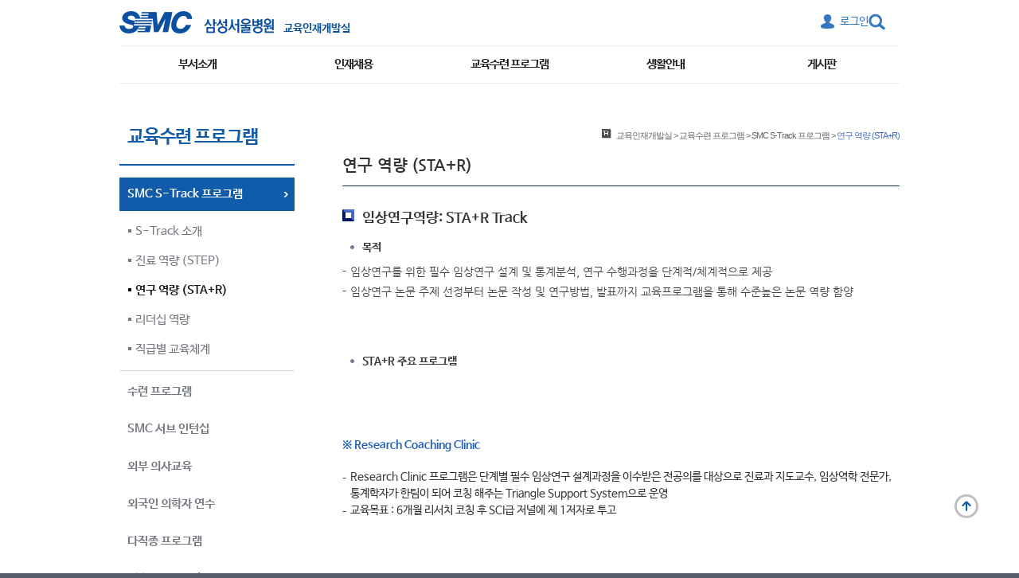

--- FILE ---
content_type: text/html;charset=UTF-8
request_url: http://www.samsunghospital.com/dept/main/index.do?DP_CODE=ED&MENU_ID=004011043
body_size: 64392
content:







 


<!DOCTYPE html PUBLIC "-//W3C//DTD XHTML 1.0 Transitional//EN" "http://www.w3.org/TR/xhtml1/DTD/xhtml1-transitional.dtd">
<html class="hScroll" xmlns="http://www.w3.org/1999/xhtml" xml:lang="ko" lang="ko">
<head>
	<!-- 2023.07.24: GA Login User ID Start -->
	<!-- Login User ID -->
	<script>
		var pidEnc = null;
		var useragentTmp = '';
		
			
			
				pidEnc = '000000';
			
		
		//console.log('pidEnc ::: ['+pidEnc+']');
		
			
				useragentTmp = 'PC';
			
			
			
		
		
		var dataLayer = [];
		dataLayer.push({
			'user': {
			'user_id': pidEnc,	// 로그인 한 경우 암호화 된 회원번호 / * 비회원일 경우 “Null”로 표기
			'useragent': useragentTmp
			}
		});
	</script>
	<!-- 2023.07.24: GA Login User ID End -->

	<!-- Google Tag Manager 20191120 -->
	<script>
	(function(w,d,s,l,i){w[l]=w[l]||[];
	w[l].push({'gtm.start': new Date().getTime(),event:'gtm.js'});
	var f=d.getElementsByTagName(s)[0], j=d.createElement(s),dl=l!='dataLayer'?'&l='+l:'';j.async=true;
	j.src='https://www.googletagmanager.com/gtm.js?id='+i+dl;f.parentNode.insertBefore(j,f);
	})(window,document,'script','dataLayer','GTM-TZ952TK');
	</script>
	<!-- End Google Tag Manager -->
	<!-- Google Tag Manager GA4 셋팅용 신규 코드 20230420-->
	<script>(function(w,d,s,l,i){w[l]=w[l]||[];w[l].push({'gtm.start':
	new Date().getTime(),event:'gtm.js'});var f=d.getElementsByTagName(s)[0],
	j=d.createElement(s),dl=l!='dataLayer'?'&l='+l:'';j.async=true;j.src=
	'https://www.googletagmanager.com/gtm.js?id='+i+dl;f.parentNode.insertBefore(j,f);
	})(window,document,'script','dataLayer','GTM-PXBGG5H');</script>
	<!-- End Google Tag Manager -->

<meta http-equiv="Content-Type" content="text/html; charset=UTF-8" />
<meta http-equiv="X-UA-Compatible" content="IE=edge">
<meta http-equiv="Content-Style-Type" content="text/css" />
<meta http-equiv="Content-Script-Type" content="text/javascript" />


	
	
		
			
			
				<title>교육인재개발실 | 삼성서울병원</title>
			
			
	

<meta name="robots" content="index,follow" />

	
	
		<!-- <meta name="description" content="삼성서울병원 홈페이지" /> -->
		
		<meta name="description" content="삼성서울병원 홈페이지 - 교육인재개발실 - 연구 역량 (STA+R)" />
	

<meta name="copyright" content="Copyright(C) 1996-2015 By SAMSUNG Medical Center. All Rights Reserved" />
<meta name="author" content="삼성서울병원" />
<meta name="keywords" content="삼성서울병원 교육인재개발실 ,삼성서울병원" />
<meta property="og:image" content="http://www.samsunghospital.com/upload/editor/images/logomedschedule03.jpg" />

<link rel="apple-touch-icon" href="/_newhome/ui/_component/static/img/ico/favicon.ico" />
<link rel="shortcut icon" href="/_newhome/ui/_component/static/img/ico/favicon.ico" />

<link rel="stylesheet" type="text/css" href="/dept/css/dept_base.css" media="screen, print" />
<link rel="stylesheet" type="text/css" href="/dept/css/dept_layout.css" media="screen, print" />
<link rel="stylesheet" type="text/css" href="/dept/css/idangerous.swiper.css" media="screen, print" />



	
	

<script type="text/javascript" src="/dept/js/front-end.dept.js"></script>
<script type="text/javascript" src="/dept/js/jquery.pack.js"></script>
<script type="text/javascript" src="/js/pcn_common.js"></script>
<script type="text/JavaScript" src="/js/pcn_validate.js"></script>
<script type="text/JavaScript" src="/dept/js/idangerous.swiper.js"></script>
<script src="/dept/js/jquery-1.11.1.min.js"></script>
<script src="/dept/js/jquery-ui-1.11.2/jquery-ui.min.js"></script>
<script type="text/javascript">
//<![CDATA[
$(document).ready(function(){
	function check3depth_noneblock(){ //교육인재개발실처럼 3뎁스 메뉴인데 lnb로 노출안하고 탭으로 노출할때. 참고로 원래템플릿은 4뎁스만 탭이 생성된다.
		if($('.editorContents').find('.tabDepth_like4').length > 0){ //탭을 에디터에 하드코딩함. tabDepth_like4
			$('#leftMenu > ul > li.on > ul.deptsection_3depth_menu').hide(); //이럴땐 lnb에 3뎁스 노출 삭제
		}
	}
	check3depth_noneblock();
	
	(function () {
		var $item = $('.accordianList dl');
		var $title = $('.accordianList dt');
		var $panel = $('.accordianList dd');

		$title.on('click', function() {

			var $thisItem = $(this).parent('dl');
			var $thisTitle = $(this);
			
			if( $item.not($thisItem).hasClass('active') ) {
				$item.not($thisItem).removeClass('active');
			}

			if( $thisItem.hasClass('active') ) {
				$thisItem.removeClass('active')
			} else {
				$thisItem.addClass('active')
			}
		});
	})();
	
});
//]]>
</script>

<!--[if lte IE 6]><script type="text/javascript" src="/dept/js/ie6.dept.js"></script><![endif]-->

<!-- IE8_개발자도구_사용차단 _ActiveX_모듈 -->
<!--[if IE 8]>
<object id="IE8TOOLS" classid="CLSID:5441F297-BB6C-4D6C-9E05-4FD14D96B605" codebase='/IE8ActiveX/IE8Tools.cab#version=2009,4,6,7' width="0" height="0" ></object>
<script type="text/javascript">
//<![CDATA[
	IE8TOOLS.SetDisabled();
//]]>
</script><noscript></noscript>
<![endif]-->


<style type="text/css">
.transplantOrg{display:none; position:absolute;left:0;top:0;left:50%;top:50%;margin:-20px 0 0 -175px;}
.transplantOrg .organ-inner a{display: block; position: absolute; top: 12px; right: 25px; width: 15px; height: 15px; text-indent: -9999px; background: url('http://www.samsunghospital.com/dept/images/carecancer_popup_close.png') no-repeat;}
.organ-inner{position:absolute;left:0;top:0; width:100%;height:100%;text-align:center;}
.organ-inner:before{content:'';display:inline-block;overflow:hidden;width:1px;height:100%;margin-left:-5px;vertical-align:middle;}
.organ-inner div{  position: relative;  width: 340px;  margin: 0 auto;}
#content .newDept.eduWrapIntern .table-default th, #content .newDept.eduWrapIntern .table-default td {font-size:13px !important;}
#content .newDept.eduWrapIntern .table-default-boldth th {font-weight:bold;}
</style>

<script type="text/javascript">
$(function(){
	$('.organ').on('click', function(e){
		e.preventDefault();
		var $id = $(this).attr('href');
		$('.transplantOrg').hide();
		$($id).show();
	})
	$('.organ-inner a').on('click', function(ev){
		ev.preventDefault();
		$('.transplantOrg').hide();
	})
	
	noticeScheduleMore();

});
</script>
<script>
	(function () {
		var $item = $('.accordianList dl');
		var $title = $('.accordianList dt');
		var $panel = $('.accordianList dd');

		$title.on('click', function() {

			var $thisItem = $(this).parent('dl');
			var $thisTitle = $(this);
			
			if( $item.not($thisItem).hasClass('active') ) {
				$item.not($thisItem).removeClass('active');
			}

			if( $thisItem.hasClass('active') ) {
				$thisItem.removeClass('active')
			} else {
				$thisItem.addClass('active')
			}
		});
	})();
	</script>
</head>







	<body id="subPage">



	<!-- 2023.07.24: GA Login User ID Start -->
	<!-- Login User ID -->
	<script>
		var pidEnc = null;
		var useragentTmp = '';
		
			
			
				pidEnc = '000000';
			
		
		//console.log('pidEnc ::: ['+pidEnc+']');
		
			
				useragentTmp = 'PC';
			
			
			
		
		
		var dataLayer = [];
		dataLayer.push({
			'user': {
			'user_id': pidEnc,	// 로그인 한 경우 암호화 된 회원번호 / * 비회원일 경우 “Null”로 표기
			'useragent': useragentTmp
			}
		});
	</script>
	<!-- 2023.07.24: GA Login User ID End -->

	<!-- Google Tag Manager (noscript) 20191120 -->
	<noscript><iframe src="https://www.googletagmanager.com/ns.html?id=GTM-TZ952TK" height="0" width="0" style="display:none;visibility:hidden"></iframe></noscript>
	<!-- End Google Tag Manager (noscript) -->
	<!-- Google Tag Manager GA4 셋팅용 신규 코드 20230420  (noscript) -->
	<noscript><iframe src="https://www.googletagmanager.com/ns.html?id=GTM-PXBGG5H" height="0" width="0" style="display:none;visibility:hidden"></iframe></noscript>
	<!-- End Google Tag Manager (noscript) -->

<div class="new-wrap">
<script type="text/javascript">
//<![CDATA[
 
	function MM_swapImgRestoreM2020() { //v3.0
	  var i,x,a=document.MM_sr; for(i=0;a&&i<a.length&&(x=a[i])&&x.oSrc;i++) x.src=x.oSrc;
	}
	function MM_preloadImages2020() { //v3.0
	  var d=document; if(d.images){ if(!d.MM_p) d.MM_p=new Array();
		var i,j=d.MM_p.length,a=MM_preloadImages2020.arguments; for(i=0; i<a.length; i++)
		if (a[i].indexOf("#")!=0){ d.MM_p[j]=new Image; d.MM_p[j++].src=a[i];}}
	}

	function MM_findObj20(n, d) { //v4.01
	  var p,i,x;  if(!d) d=document; if((p=n.indexOf("?"))>0&&parent.frames.length) {
		d=parent.frames[n.substring(p+1)].document; n=n.substring(0,p);}
	  if(!(x=d[n])&&d.all) x=d.all[n]; for (i=0;!x&&i<d.forms.length;i++) x=d.forms[i][n];
	  for(i=0;!x&&d.layers&&i<d.layers.length;i++) x=MM_findObj20(n,d.layers[i].document);
	  if(!x && d.getElementById) x=d.getElementById(n); return x;
	}

	function MM_swapImageM2020() { //v3.0
	  var i,j=0,x,a=MM_swapImageM2020.arguments; document.MM_sr=new Array; for(i=0;i<(a.length-2);i+=3)
	   if ((x=MM_findObj20(a[i]))!=null){document.MM_sr[j++]=x; if(!x.oSrc) x.oSrc=x.src; x.src=a[i+2];}
	}
 
//]]>
</script>


<style type="text/css">.brdComList{
	clear:both;
	table-layout:fixed;
	border-collapse:collapse;
	border:0;
	border-spacing:0;
	border-top:1px solid #d8d8d8;
}
.brdComList thead th.cell{
	height:28px;
	padding:0;
	border:0;
	border-right:hidden;
	border-left:hidden;
	border-bottom:1px solid #ededed;
	background:#f6f6f6;
}
.brdComList thead	th.lastCell{
	background-position:left top;
}
.brdComList tbody	td.cell{
	padding:0;
	border:0;
	border-right:hidden;
	border-left:hidden;
	padding:6px 0px;
	background-color:#fff;
	border-bottom:1px solid #f2f2f2;
	text-align:center;
	vertical-align:middle;
}
.brdComList tbody	td.data{
	padding:6px 10px;
	text-align:left;
}
.brdComList tbody	td.cell	img{
	vertical-align:middle;
}
.tb_info{
	border:#fff;
}
.btn_close{
	text-align:right;
}
.tb_info{
	border:#fff;
}
.btn_close{
	text-align:right;
}
</style>
<script language="javascript"> 
 
var old_sid25 = ""; 
function swapimg25() { 
   var table = document.getElementById("mytable");  
   var cells = table.getElementsByTagName("td");    
   cells.item(0).childNodes[1].innerHTML = "";     
   cells.item(2).childNodes[1].innerHTML = "";     
   cells.item(4).childNodes[1].innerHTML = ""; 
} 
function MenuClick25(sid,myimg) 
{ 
   if(old_sid25 != sid) 
   { 
      if(old_sid25 != "") 
      { 
         $('#'+old_sid25).stop().slideUp(); 
      } 
      $('#'+sid).stop().slideDown(); 
      old_sid25 = sid; 
      //myimg.childNodes[1].innerHTML = ""; 
   } 
   else
   { 
      $('#'+sid).stop().slideUp(); 
      old_sid = ""; 
      //myimg.childNodes[1].innerHTML = ""; 
   } 
} 
  
</script>
<!-- accessibilityMenu -->
<div id="accessibilityMenu">
	<h2>바로가기 메뉴</h2>
	
		
		
		<ul>
			<li><a href="#gnb">대메뉴 바로가기</a></li>
			<li><a href="#leftMenu">서브 메뉴 바로가기</a></li>
			<li><a href="#contentColumn">컨텐츠 바로가기</a></li>
			<li><a href="#extra">기타메뉴 바로가기</a></li>
		</ul>
		
	

	<h2>단축키 목록</h2>
	<ul>
		<li>S : 통합검색 검색어 입력 텍스트박스</li>
	</ul>
</div>
<!--// accessibilityMenu -->


	
	<style type="text/css">
		.wrap .logoTop .dept {margin-top:8px !important;}
		.wrap .logoTop .logoCiEng + .dept {margin-top:6px !important;}
	</style>
	<div id="header">

		<div class="wrap">
	
			<h1 class="logoTop">
				
				<a href="/" target="_blank" title="새창 열림" class="logoCi">
					<img src="/dept/images/new2015/common/header/logoTop_ko.png?ver='2'" alt="SMC 삼성서울병원" />
				</a>
				
				
				
				<a href="/dept/main/index.do?DP_CODE=ED" class="dept">
					
					
						<span class="txt">교육인재개발실</span>
					
				</a>
			</h1>
		
			<div class="header-right">
				
				<span class="section-lang">
					
					
					
					
					
				</span>
				
				
				
				<form class="headerSearch" name="searchForm" action="http://www.samsunghospital.com/home/search/search.do" target="_blank" method="get" >
					
						<div class="display">
							<input type="text" id="totalSearchWord" accesskey="s" name="query" class="inputBox" title="검색어를 입력하세요" />
							<input type="submit" value="검색하기" class="btn-submit" />
						</div>
						
						<span class="btn-show"><em>검색창 열기 닫기</em></span>
						
						
				</form>
				
				
				
				
					<div class="section-login">
						
							<a href="/dept/member/login.do?DP_CODE=ED" class="before">로그인</a>
						
						
					</div>
				
				
				
			</div>
		</div>
			
		
		
		<div id="gnb">
		
		
			<div class="bg">
				<ol class="clearfix">
				
				
					<li>
						
						
							<a class="gnb1DepthAnchor" href="/dept/main/index.do?DP_CODE=ED&amp;MENU_ID=001">부서소개</a>
						
							
							
								
									
								
										
									
									<div class="gnb2Depth">
										<ul>
									
										
									
										
											
											
											
												<li><a href="/dept/main/index.do?DP_CODE=ED&amp;MENU_ID=001001"  >인사말</a></li>
											
										
									
										
									
								
									
								
									
								
									
								
									
								
									
								
									
								
									
								
									
								
									
								
									
								
									
								
									
								
									
								
									
								
									
								
									
								
									
								
									
								
									
								
									
								
									
								
									
								
									
								
										
									
										
									
										
											
											
											
												<li><a href="/dept/main/index.do?DP_CODE=ED&amp;MENU_ID=001002"  >미션 &amp; 비전</a></li>
											
										
									
										
									
								
									
								
									
								
									
								
									
								
									
								
									
								
									
								
									
								
									
								
									
								
									
								
									
								
									
								
									
								
									
								
									
								
									
								
									
								
									
								
									
								
									
								
										
									
										
									
										
											
											
											
												<li><a href="/dept/main/index.do?DP_CODE=ED&amp;MENU_ID=001003"  >연혁</a></li>
											
										
									
										
									
								
									
								
									
								
									
								
									
								
									
								
									
								
									
								
									
								
									
								
									
								
									
								
									
								
									
								
									
								
									
								
									
								
									
								
									
								
									
								
									
								
										
									
										
									
										
											
											
											
												<li><a href="/dept/main/index.do?DP_CODE=ED&amp;MENU_ID=001004"  >조직도</a></li>
											
										
									
										
									
								
									
								
									
								
									
								
									
								
									
								
									
								
									
								
									
								
									
								
									
								
									
								
									
								
									
								
									
								
									
								
									
								
									
								
									
								
									
								
									
								
									
								
									
								
									
								
										
									
										
									
										
											
											
											
												<li><a href="/dept/main/index.do?DP_CODE=ED&amp;MENU_ID=001005"  >업무소개</a></li>
											
										
									
										
									
								
									
								
									
								
									
								
									
								
									
								
									
								
									
								
									
								
									
								
									
								
									
								
								
								</ul>
								</div>
								
							
						
					</li>
				
				
				
				
				
				
				
				
				
				
				
				
				
				
				
				
				
				
				
				
				
				
				
				
				
				
				
				
				
				
				
				
				
				
				
				
				
				
				
				
				
				
				
				
				
				
				
				
				
				
				
				
				
				
				
				
				
				
				
				
				
				
				
				
				
				
				
					<li>
						
						
							<a class="gnb1DepthAnchor" href="/dept/main/index.do?DP_CODE=ED&amp;MENU_ID=003">인재채용</a>
						
							
							
								
									
								
									
								
									
								
									
								
									
								
									
								
									
								
									
								
									
								
										
									
									<div class="gnb2Depth">
										<ul>
									
										
									
										
											
											
											
												<li><a href="/dept/main/index.do?DP_CODE=ED&amp;MENU_ID=003006"  >인턴 채용</a></li>
											
										
									
										
									
								
									
								
									
								
									
								
									
								
									
								
									
								
									
								
									
								
									
								
									
								
									
								
									
								
									
								
									
								
									
								
									
								
									
								
									
								
									
								
									
								
									
								
									
								
									
								
									
								
										
									
										
									
										
											
											
											
												<li><a href="/dept/main/index.do?DP_CODE=ED&amp;MENU_ID=003007"  >레지던트 채용</a></li>
											
										
									
										
									
								
									
								
									
								
									
								
									
								
									
								
									
								
									
								
									
								
									
								
									
								
									
								
									
								
									
								
									
								
									
								
									
								
									
								
									
								
									
								
									
								
										
									
										
									
										
											
											
											
												<li><a href="/dept/main/index.do?DP_CODE=ED&amp;MENU_ID=003008"  >임상강사 채용</a></li>
											
										
									
										
									
								
									
								
									
								
									
								
									
								
									
								
									
								
									
								
									
								
									
								
									
								
									
								
									
								
									
								
									
								
									
								
									
								
									
								
									
								
									
								
									
								
									
								
									
								
									
								
									
								
									
								
									
								
									
								
									
								
									
								
									
								
									
								
									
								
									
								
									
								
									
								
									
								
									
								
									
								
									
								
									
								
									
								
									
								
									
								
									
								
									
								
									
								
									
								
									
								
								
								</ul>
								</div>
								
							
						
					</li>
				
				
				
				
				
				
				
				
				
				
				
				
				
				
				
				
				
				
				
				
				
				
				
				
				
				
				
				
				
				
				
				
				
				
				
				
				
				
				
				
				
				
				
				
				
				
				
					<li>
						
						
							<a class="gnb1DepthAnchor" href="/dept/main/index.do?DP_CODE=ED&amp;MENU_ID=004">교육수련 프로그램</a>
						
							
							
								
									
								
									
								
									
								
									
								
									
								
									
								
									
								
									
								
									
								
									
								
									
								
									
								
										
									
									<div class="gnb2Depth">
										<ul>
									
										
									
										
											
											
											
												<li><a href="/dept/main/index.do?DP_CODE=ED&amp;MENU_ID=004011"  >SMC S-Track 프로그램</a></li>
											
										
									
										
									
								
									
								
									
								
									
								
									
								
									
								
									
								
									
								
									
								
									
								
									
								
									
								
									
								
									
								
									
								
									
								
									
								
									
								
									
								
									
								
									
								
									
								
									
								
									
								
									
								
									
								
									
								
										
									
										
									
										
											
											
											
												<li><a href="/dept/main/index.do?DP_CODE=ED&amp;MENU_ID=004034"  >수련 프로그램</a></li>
											
										
									
										
									
								
									
								
									
								
									
								
									
								
									
								
									
								
									
								
									
								
									
								
									
								
									
								
									
								
									
								
									
								
									
								
									
								
									
								
									
								
									
								
									
								
										
									
										
									
										
											
											
											
												<li><a href="/dept/main/index.do?DP_CODE=ED&amp;MENU_ID=004017"  >SMC 서브 인턴십</a></li>
											
										
									
										
									
								
									
								
									
								
									
								
									
								
									
								
									
								
									
								
									
								
									
								
									
								
									
								
										
									
										
									
										
											
											
											
												<li><a href="/dept/main/index.do?DP_CODE=ED&amp;MENU_ID=004016"  >외부 의사교육</a></li>
											
										
									
										
									
								
									
								
									
								
									
								
									
								
									
								
									
								
									
								
									
								
									
								
									
								
									
								
										
									
										
									
										
											
											
											
												<li><a href="/dept/main/index.do?DP_CODE=ED&amp;MENU_ID=004019"  >외국인 의학자 연수</a></li>
											
										
									
										
									
								
									
								
									
								
									
								
									
								
									
								
									
								
									
								
									
								
									
								
										
									
										
									
										
											
											
											
												<li><a href="/dept/main/index.do?DP_CODE=ED&amp;MENU_ID=004035"  >다직종 프로그램</a></li>
											
										
									
										
									
								
									
								
									
								
									
								
									
								
									
								
										
									
										
									
										
											
											
											
												<li><a href="/dept/main/index.do?DP_CODE=ED&amp;MENU_ID=004018"  >SMC Anymed 온라인 교육</a></li>
											
										
									
										
									
								
									
								
									
								
									
								
								
								</ul>
								</div>
								
							
						
					</li>
				
				
				
				
				
				
				
				
				
				
				
				
				
				
				
				
				
				
				
				
				
				
				
				
				
				
				
				
				
				
				
				
				
				
				
				
				
				
				
					<li>
						
						
							<a class="gnb1DepthAnchor" href="/dept/main/index.do?DP_CODE=ED&amp;MENU_ID=005">생활안내</a>
						
							
							
								
									
								
									
								
									
								
									
								
									
								
									
								
									
								
									
								
									
								
									
								
									
								
									
								
									
								
									
								
									
								
									
								
									
								
									
								
									
								
									
								
									
								
										
									
									<div class="gnb2Depth">
										<ul>
									
										
									
										
											
											
											
												<li><a href="/dept/main/index.do?DP_CODE=ED&amp;MENU_ID=005039"  >증명서 신청</a></li>
											
										
									
										
									
								
									
								
									
								
									
								
									
								
									
								
									
								
									
								
									
								
									
								
									
								
									
								
									
								
									
								
									
								
									
								
									
								
									
								
									
								
									
								
									
								
										
									
										
									
										
											
											
											
												<li><a href="/dept/main/index.do?DP_CODE=ED&amp;MENU_ID=005028"  >멘토제/간담회</a></li>
											
										
									
										
									
								
									
								
									
								
									
								
									
								
									
								
									
								
									
								
									
								
									
								
									
								
									
								
									
								
									
								
									
								
									
								
									
								
									
								
									
								
									
								
									
								
									
								
									
								
									
								
									
								
									
								
									
								
									
								
									
								
									
								
									
								
									
								
									
								
									
								
										
									
										
									
										
											
											
											
												<li><a href="/dept/main/index.do?DP_CODE=ED&amp;MENU_ID=005030"  >의료비/복지포인트/콘도</a></li>
											
										
									
										
									
								
									
								
									
								
									
								
									
								
									
								
										
									
										
									
										
											
											
											
												<li><a href="/dept/main/index.do?DP_CODE=ED&amp;MENU_ID=005029"  >동호회활동</a></li>
											
										
									
										
									
								
									
								
									
								
									
								
									
								
									
								
									
								
									
								
									
								
									
								
									
								
										
									
										
									
										
											
											
											
												<li><a href="/dept/main/index.do?DP_CODE=ED&amp;MENU_ID=005032"  >편의시설</a></li>
											
										
									
										
									
								
									
								
									
								
									
								
									
								
									
								
										
									
										
									
										
											
											
											
												<li><a href="/dept/main/index.do?DP_CODE=ED&amp;MENU_ID=005040"  >기타</a></li>
											
										
									
										
									
								
									
								
									
								
									
								
									
								
								
								</ul>
								</div>
								
							
						
					</li>
				
				
				
				
				
				
				
				
				
				
				
				
				
				
				
				
				
				
				
				
				
				
				
					<li>
						
						
							<a class="gnb1DepthAnchor" href="/dept/main/index.do?DP_CODE=ED&amp;MENU_ID=006">게시판</a>
						
							
							
								
									
								
									
								
									
								
									
								
									
								
									
								
									
								
									
								
									
								
									
								
									
								
									
								
									
								
									
								
									
								
									
								
									
								
									
								
									
								
									
								
									
								
									
								
									
								
										
									
									<div class="gnb2Depth">
										<ul>
									
										
									
										
											
											
											
												<li><a href="/dept/main/index.do?DP_CODE=ED&amp;MENU_ID=006033"  >S-Track 최신 소식</a></li>
											
										
									
										
									
								
									
								
									
								
									
								
									
								
									
								
									
								
									
								
									
								
									
								
									
								
									
								
									
								
									
								
									
								
									
								
									
								
									
								
									
								
									
								
									
								
									
								
										
									
										
									
										
											
											
											
												<li><a href="/dept/main/index.do?DP_CODE=ED&amp;MENU_ID=006020"  >공지사항</a></li>
											
										
									
										
									
								
									
								
									
								
									
								
									
								
									
								
									
								
									
								
									
								
									
								
									
								
									
								
									
								
									
								
									
								
									
								
									
								
									
								
									
								
									
								
									
								
										
									
										
									
										
											
											
											
												<li><a href="/dept/main/index.do?DP_CODE=ED&amp;MENU_ID=006037"  >S-CARES 공개교육 신청</a></li>
											
										
									
										
									
								
									
								
									
								
									
								
									
								
									
								
									
								
									
								
									
								
									
								
									
								
									
								
									
								
									
								
										
									
										
									
										
											
											
											
												<li><a href="/dept/main/index.do?DP_CODE=ED&amp;MENU_ID=006041"  >S-CARES 교육소식 받기</a></li>
											
										
									
										
									
								
									
								
									
								
									
								
									
								
									
								
									
								
									
								
									
								
									
								
									
								
										
									
										
									
										
											
											
											
												<li><a href="/dept/main/index.do?DP_CODE=ED&amp;MENU_ID=006021"  >Q&amp;A</a></li>
											
										
									
										
									
								
									
								
									
								
									
								
									
								
									
								
									
								
										
									
										
									
										
											
											
											
												<li><a href="/dept/main/index.do?DP_CODE=ED&amp;MENU_ID=006024"  >사이버 건의함</a></li>
											
										
									
										
									
								
									
								
									
								
									
								
									
								
									
								
								
								</ul>
								</div>
								
							
						
					</li>
				
				
				
				
				
				
				
				
				
				
				
				
				
				
				
				
				
				
				
				
				
				
				
				
				
				
				
				
				
				
				
				
				
				
				
				
				</ol>
			</div>
		</div>
		<script type="text/javascript">
		//<![CDATA[

			$(document).ready(function(){
			
			
			gnbTemplate3();//전체펼침
			})
		//]]>
		</script><noscript></noscript>
		<!--// gnb -->
			
		</div>

	



<!--// *** end of #topSection *** -->

<p class="printCopyright" style="display:none">
	아래의 저작물은 삼성서울병원의 동의없이 무단으로 사용할 경우 법적 책임을 지게될 수 있습니다. 
</p>
<form name="form_data" method="GET">
<input type="hidden" name="sDpCode" value="ED" />
<input type="hidden" name="sDpType" value="S" />
</form>
<script type="text/javascript">
//<![CDATA[
	//extraMenu();

		
	
	//function	quickReserve()	{
	//	location.href='/dept/member/login.do?DP_CODE=ED';
	//}
	
	
	
	function quickReserve(){
		
			
			goLogin();
						
			
		
				
	}
		
		function popReservation(){		
			var sf = document.form_data;
			sf.action = "/home/reservation/onlineReservation.do";			
			sf.submit();
				
				//popupEx("/reservation/onlineReservation.do", 980,700,'Y');
				//popupEx('/mypage/Reservation.do',970,800,'Y');			
			
		}
		
		function goLogin(){
			var sf = document.form_data;
			location.href='/dept/member/login.do?DP_CODE=ED';
			//sf.submit();
			
		}//]]>
</script>

<a href="#top" class="back-to-top1" style="">맨 위로</a>


<!--
	흰색을 위한 wrap 닫는 태그는 dept_bottom.jsp 에 있음 
 -->
<div class="bgWhite-wrap">


<!-- *** start of #container *** -->
<div id="container"><a name="container"></a>




	<!-- Start of #leftColumn *** -->
	<div id="leftColumn">
		
		<!--
		<p class="leftCorp">
			<a href="#"><img src="/dept/images/button/b_leftCorpLogin.gif" alt="법인로그인" /></a>
			<a href="#"><img src="/dept/images/button/b_leftCorpLogout.gif" alt="법인로그아웃" /></a>
		</p>
		-->
<!-- left Menu -->
		<div id="leftMenu">
			<h2>
				
				
				<em>
					교육수련 프로그램
				</em>
				
			</h2>
			
			
			<ul>
			
				
				
				
				<li class="on">
					
						
						
						
							<a href="/dept/main/index.do?DP_CODE=ED&amp;MENU_ID=004011"><span>SMC S-Track 프로그램</span></a>
						
					
				 
					
						
						
							
							
								<ul class="deptsection_3depth_menu">
									
									
									
									<li ><a href="/dept/main/index.do?DP_CODE=ED&amp;MENU_ID=004011041">S-Track 소개</a></li>
									
									
									
									
									<li ><a href="/dept/main/index.do?DP_CODE=ED&amp;MENU_ID=004011042">진료 역량 (STEP)</a></li>
									
									
									
									
									<li class="on"><a href="/dept/main/index.do?DP_CODE=ED&amp;MENU_ID=004011043">연구 역량 (STA+R)</a></li>
									
									
									
									
									<li ><a href="/dept/main/index.do?DP_CODE=ED&amp;MENU_ID=004011044">리더십 역량</a></li>
									
									
									
									
									<li ><a href="/dept/main/index.do?DP_CODE=ED&amp;MENU_ID=004011052">직급별 교육체계</a></li>
									
									
								</ul>
							
						
					
				</li>
				
				
				
				<li >
					
						
						
						
							<a href="/dept/main/index.do?DP_CODE=ED&amp;MENU_ID=004034"><span>수련 프로그램</span></a>
						
					
				 
					
						
						
							
							
								<ul class="deptsection_3depth_menu">
									
									
									
									<li ><a href="/dept/main/index.do?DP_CODE=ED&amp;MENU_ID=004034046">인턴</a></li>
									
									
									
									
									<li ><a href="/dept/main/index.do?DP_CODE=ED&amp;MENU_ID=004034047">레지던트</a></li>
									
									
									
									
									<li ><a href="/dept/main/index.do?DP_CODE=ED&amp;MENU_ID=004034048">임상강사</a></li>
									
									
									
									
									<li ><a href="/dept/main/index.do?DP_CODE=ED&amp;MENU_ID=004034049">파견교육</a></li>
									
									
								</ul>
							
						
					
				</li>
				
				
				
				<li >
					
						
						
						
							<a href="/dept/main/index.do?DP_CODE=ED&amp;MENU_ID=004017"><span>SMC 서브 인턴십</span></a>
						
					
				 
					
						
						
							
							
								<ul class="deptsection_3depth_menu">
									
									
									
									<li ><a href="/dept/main/index.do?DP_CODE=ED&amp;MENU_ID=004017019">서브 인턴십 개요</a></li>
									
									
									
									
									<li ><a href="/dept/main/index.do?DP_CODE=ED&amp;MENU_ID=004017021">코스 소개</a></li>
									
									
									
									
									<li ><a href="/dept/main/index.do?DP_CODE=ED&amp;MENU_ID=004017024">홍보포스터</a></li>
									
									
								</ul>
							
						
					
				</li>
				
				
				
				<li >
					
						
						
						
							<a href="/dept/main/index.do?DP_CODE=ED&amp;MENU_ID=004016"><span>외부 의사교육</span></a>
						
					
				 
					
						
						
							
							
								<ul class="deptsection_3depth_menu">
									
									
									
									<li ><a href="/dept/main/index.do?DP_CODE=ED&amp;MENU_ID=004016045">수탁교육</a></li>
									
									
									
									
									<li ><a href="/dept/main/index.do?DP_CODE=ED&amp;MENU_ID=004016012">Microsurgical Skills Training Course</a></li>
									
									
									
									
									<li ><a href="/dept/main/index.do?DP_CODE=ED&amp;MENU_ID=004016013">SMC Basic/Advanced Course for Critical Care of Medicine</a></li>
									
									
									
									
									<li ><a href="/dept/main/index.do?DP_CODE=ED&amp;MENU_ID=004016014">Difficult Airway Course</a></li>
									
									
									
									
									<li ><a href="/dept/main/index.do?DP_CODE=ED&amp;MENU_ID=004016015">Laparoscopic/Thoracoscopic skill course</a></li>
									
									
									
									
									<li ><a href="/dept/main/index.do?DP_CODE=ED&amp;MENU_ID=004016017">Clinical Skills Training Program</a></li>
									
									
									
									
									<li ><a href="/dept/main/index.do?DP_CODE=ED&amp;MENU_ID=004016030">American Heart Association certification course</a></li>
									
									
									
									
									<li ><a href="/dept/main/index.do?DP_CODE=ED&amp;MENU_ID=004016067">Korean Association of CardioPulmonary Resuscitation certification course</a></li>
									
									
								</ul>
							
						
					
				</li>
				
				
				
				<li >
					
						
						
						
							<a href="/dept/main/index.do?DP_CODE=ED&amp;MENU_ID=004019"><span>외국인 의학자 연수</span></a>
						
					
				 
					
				</li>
				
				
				
				<li >
					
						
						
						
							<a href="/dept/main/index.do?DP_CODE=ED&amp;MENU_ID=004035"><span>다직종 프로그램</span></a>
						
					
				 
					
						
						
							
							
								<ul class="deptsection_3depth_menu">
									
									
									
									<li ><a href="/dept/main/index.do?DP_CODE=ED&amp;MENU_ID=004035053">초음파 유도 하 말초정맥관 삽입과정</a></li>
									
									
								</ul>
							
						
					
				</li>
				
				
				
				<li >
					
						
						
						
							<a href="/dept/main/index.do?DP_CODE=ED&amp;MENU_ID=004018"><span>SMC Anymed 온라인 교육</span></a>
						
					
				 
					
				</li>
				
				
			</ul>
			
		</div>
		
		
		
		
		<!--// left Menu -->
	</div>

	<hr class="section" />
	<!--// End of #leftColumn *** -->


	<!-- Start of #contentColumn *** -->
	<div id="contentColumn"><a name="contentColumn"></a>
		


		<!-- 비주얼 -->
		
		<!--// 비주얼 -->


		<!-- Page Info -->
		<div id="pageInfo">
			


			<div id="location">
				<span>현재 페이지 위치 :</span>
				<a href="/dept/main/index.do?DP_CODE=ED"><em>교육인재개발실</em></a> &gt;
				
				
					<a href="/dept/main/index.do?DP_CODE=ED&amp;MENU_ID=004">교육수련 프로그램</a> &gt;
					
					
				
				
					<a href="/dept/main/index.do?DP_CODE=ED&amp;MENU_ID=004011">SMC S-Track 프로그램</a> &gt;
					
					
				
					
				
					<strong>연구 역량 (STA+R)</strong>
					
				
			</div>


			<hr class="section" />

			<h2 id="pageTitle">연구 역량 (STA+R)</h2>
		</div>
		<!--// Page Info --> 

		<!-- Content -->
		<div id="content">  
		<!-- 컨텐츠 내용 *** -->

		


	<!-- 4 depth tab -->

			
	<!--// 4 depth tab -->		
	

			
		
			
			
				
				<div class="editorContents">
				<h2 class="editorH2">임상연구역량: STA+R Track</h2>

<h5 class="editorH5"><strong>목적</strong></h5>

<div class="newDept eduWrap">
<ul class="listHyphen">
	<li>임상연구를 위한 필수 임상연구 설계 및 통계분석, 연구 수행과정을 단계적/체계적으로 제공</li>
	<li>임상연구 논문 주제 선정부터 논문 작성 및 연구방법, 발표까지 교육프로그램을 통해 수준높은 논문 역량 함양</li>
</ul>
</div>

<p>&nbsp;</p>

<h5 class="editorH5"><strong>STA+R 주요 프로그램</strong></h5>

<p><img alt="" src="http://www.samsunghospital.com/upload/editor/Image/m3_star_info01.jpg" /></p>

<p>&nbsp;</p>

<p><strong style="color: rgb(28, 94, 185);">※ Research Coaching Clinic</strong></p>

<ul class="listHyphen">
	<li>Research Clinic 프로그램은 단계별 필수 임상연구 설계과정을 이수받은 전공의를 대상으로 진료과 지도교수, 임상역학 전문가, 통계학자가 한팀이 되어 코칭 해주는 Triangle Support System으로 운영</li>
	<li>교육목표 : 6개월 리서치 코칭 후 SCI급 저널에 제 1저자로 투고</li>
</ul>

<p><img alt="" src="http://www.samsunghospital.com/upload/editor/Image/m3_star_info02.jpg" /></p>

<p>&nbsp;</p>

<p>&nbsp;</p>

<p><img alt="" src="http://www.samsunghospital.com/upload/editor/Image/m3_star_info03.jpg" /></p>

<p>&nbsp;</p>
				</div>
			
			
			


		<!--// 컨텐츠 내용 *** -->
		</div>
		<!--// Content -->
	</div>
	<!--// End of #contentColumn *** -->
</div>

<hr class="section" />
<!--// *** end of #container *** -->





<!-- *** start of #extra *** -->



<script type="text/javascript">
//<![CDATA[
//quickMenu();
//]]>
</script><noscript></noscript>

<script type="text/javascript">
//<![CDATA[
	//extraMenu();

	
	//function	quickReserve()	{
	//	flexLoad('dpCode=ED&mode=dept');
	
	//}
	
	//function	quickReserve()	{
	//	location.href='/dept/member/login.do?DP_CODE=ED';
	//}
	
	
//]]>
</script><noscript></noscript>

<hr class="section" />
<!-- *** end of #extra *** -->








<!-- *** start of #footer *** -->
<style type="text/css">
	#footer .dept-link.dept-link-new .wrap_center_column01 ul {padding-bottom:62px;}
#footer .inner_center_columnpart:first-child {height:292px}

#footer {}
#footer .footer-link  a.privacy:before {width:1px; visibility:hidden}
#footer .footer-link a {padding-top:2px !important;line-height:20px;}
#footer .footer-link a.privacy {margin-right:-2px; background-color:#fff; border-radius:5px; color:#306ad7; background-image:none; padding-left:8px; padding-right:8px;}
#footer .footer-link a.privacy_next {background-image:none;}
</style>
 <script>

	$(document).ready(function () {

        //var currentHeight = $(window).scrollTop() + 300;  

  var currentHeight = $(window).scrollTop() + ($(window).height() - 100); 

        $(".back-to-top1").css("top", currentHeight);

    })
	 $(window).scroll(function () {

        var divHeight = $("#container").height();
var currentHeight = $(window).scrollTop() + ($(window).height() - 100);
if (divHeight > currentHeight) {

            $(".back-to-top1").animate({ top: currentHeight + "px" }, { queue: false, duration: 300 });

        }



        else {

            $(".back-to-top1").animate({ top: divHeight + "px" }, { queue: false, duration: 300 });

        }

    });

 </script>
 <script type="text/javascript">
 //<![CDATA[
	$(document).ready(function(){
		//관리자메뉴에서 '오시는 길'이 레프트 메뉴의 2뎁스메뉴이며 바로아래의있는 3뎁스 메뉴가 오시는 길로 3뎁스 = 2뎁스로 일치하고 3뎁스 오시는길이 '링크'인경우 강제로 클릭해야 이동하게된다. 안그러면 이동하지 않는다. 한편 그냥 2뎁스 오시는길 메뉴가 링크면 문제가 없다. 
		var locationtxtlink = '오시는 길'
		var locationtxtlink02 = '오시는길'
		if ($('#pageTitle').text() == locationtxtlink || $('#pageTitle').text() == locationtxtlink02)
		{
			//$('.deptsection_3depth_menu li.on > a').click();
			setTimeout(function(){	
				$('#leftMenu  >ul li.on  ul > li.on a')[0].click(); 
			},100)
		}
	});
 //]]>
 </script>
 
 





<!--
	흰색을 위한 wrap 여는 태그는 dept_top.jsp 에 있음 
 -->
</div>
 






<style type="text/css">
	#footer .footerMenu .left li {font-size:11px;}
</style>
<div class="bgFooter" style="z-index:400"><!-- 부서 풏터 -->
	<div id="footer">
		<div class="footerMenu">
			<ul class="left">
				
				<li><a href="/home/main/index.do" target="_blank">삼성서울병원</a></li>
				<li><a href="/home/healthMedical/main.do" target="_blank">건강의학센터</a></li>
				<li><a href="/home/hbv/main.do" target="_blank">심장뇌혈관병원</a></li>
				<li><a href="/home/cancer/main/index.do" target="_blank">암병원</a></li>
				<li><a href="/home/proton/main/index.do" target="_blank">양성자치료센터</a></li>
				<li><a href="/home/recruit/main.do" target="_blank">인재채용</a></li>
				<li><a href="/home/funerals/main/index.do" target="_blank">장례식장</a></li>
				<li><a href="https://scholarworks.samsunghospital.com:447" target="_blank">ScholarWorks</a></li>
			</ul>
			<!-- 아래 부서호출 패밀리 버튼 두개 신규 생성 2017-06-05 -->
			<div class="expand-link-new">
				<button class="btn-expand-outer btn-expand-dept">센터홈페이지</button><!-- 절대엔터치치마시오 --><button class="btn-expand-outer btn-expand-fm">패밀리사이트</button>
			</div>
		</div>
		
		<!-- <button type="button" class="button-footer-close">부서홈페이지,페밀리사이트,외국어 사이트 닫기</button> -->
		
		<div class="outer-link-new">
			<div class="padding">
				<div class="dept-link dept-link-new"> 
						<h3>센터 홈페이지 목록</h3>
						<a href="#" class="btn_cls_layerlink"><span style="position:absolute;top:-999px;font-size:1px;opacity:0;">레이어 닫기</span></a>
						<div class="wrap_center_column wrap_center_column01">
							<h4><a href="/home/cancer/main/index.do" target="_blank">암병원</a></h4>
							<ul class="first-one">
								<li><a href="/home/cancer/carecenter/liver.do" target="_blank" title="새창 열림">간암센터</a></li>
								<li><a href="/home/cancer/carecenter/brainTumor.do" target="_blank" title="새창열림">뇌종양센터</a></li>
								<li><a href="/home/cancer/carecenter/colorectal.do" target="_blank" title="새창열림">대장암센터</a></li>
								<li><a href="/home/cancer/carecenter/headNeck.do" target="_blank" title="새창열림">두경부암센터</a></li>
								<li><a href="/home/cancer/carecenter/gynecologic.do" target="_blank" title="새창열림">부인암센터</a></li>
								<li><a href="/home/cancer/carecenter/urological.do" target="_blank" title="새창 열림">비뇨암센터</a></li>
								<li><a href="/home/cancer/carecenter/gastric.do" target="_blank" title="새창 열림">위암센터</a></li>
								<li><a href="/home/cancer/carecenter/breast.do" target="_blank" title="새창 열림">유방암센터</a></li>
								<li><a href="/home/cancer/carecenter/cholangioma.do" target="_blank" title="새창 열림">췌장담도암센터</a></li>
								<li><a href="/home/cancer/carecenter/special.do" target="_blank" title="새창 열림">희귀암센터</a></li>
								<li><a href="/home/cancer/carecenter/lung.do" target="_blank" title="새창 열림">폐식도암센터</a></li>
								<li><a href="/home/cancer/carecenter/blood.do" target="_blank" title="새창 열림">혈액암센터</a></li>
								<li><a href="/dept/main/index.do?DP_CODE=RT" target="_blank" title="새창 열림">방사선종양학과</a></li>
								<li><a href="/home/proton/main/index.do" target="_blank" title="새창 열림">양성자치료센터</a></li>
								<li><a href="/home/cancer/carecenter/cure.do" target="_blank" title="새창 열림">암치유센터</a></li>
								<li><a href="/home/cancer/carecenter/outpatientTreatment.do" target="_blank" title="새창 열림">통원치료센터</a></li>
								
							</ul>
						</div><!-- //wrap_center_column01 -->
						<div class="wrap_center_column wrap_center_column02">
							<div class="inner_center_columnpart">
								<h4><a href="/home/hbv/main.do" target="_blank">심장뇌혈관병원</a></h4>
								<ul>
									<li><a href="/home/hbv/center/heart/intro/html.do" target="_blank" title="새창열림">심장센터</a></li>
									<li><a href="http://www.samsunghospital.com/dept/main/index.do?DP_CODE=cardio" target="_blank"  title="새창열림">협심증 및 심근경색센터</a></li>
									<li><a href="/dept/main/index.do?DP_CODE=ARRC" target="_blank" title="새창열림">부정맥센터</a></li>
									<li><a href="/home/hbv/center/severe/intro/html.do" target="_blank" title="새창열림">중증심부전센터</a></li>
									<li><a href="/home/hbv/center/heartvalve/intro/html.do"  target="_blank" title="새창열림">판막질환센터</a></li>
									<li><a href="http://www.samsunghospital.com/dept/main/index.do?DP_CODE=CHDC"  target="_blank" title="새창열림">선천성 및 소아심장병센터</a></li>
									<li><a href="http://www.samsunghospital.com/dept/main/index.do?DP_CODE=pahclinic"  target="_blank" title="새창열림">폐고혈압센터</a></li>
									<li><a href="/dept/main/index.do?DP_CODE=PSC" target="_blank" title="새창 열림">뇌졸중센터</a></li>
									<li><a href="/home/hbv/center/blood/intro/html.do" target="_blank" title="새창열림">혈관센터</a></li>
									<li><a href="/home/hbv/center/imaging/intro/html.do" target="_blank" title="새창열림">이미징센터</a></li>
									<li><a href="/home/hbv/center/rehabilitation/intro/html.do" target="_blank" title="새창열림">예방재활센터</a></li>
									
								</ul>
							</div>
							<div class="inner_center_columnpart">
								<h4><a href="/home/reservation/deptSearch2.do?DP_TYPE=C" target="_blank">특성화센터</a></h4>
								<ul>
									<li><a href="/dept/main/index.do?DP_CODE=NREHNS" target="_blank" title="새창열림">뇌신경센터</a></li>
									<li><a href="/dept/main/index.do?DP_CODE=FETC" target="_blank" title="새창 열림">모아집중치료센터</a></li>
									<li><a href="/dept/main/index.do?DP_CODE=PDC" target="_blank" title="새창열림">소아청소년센터</a></li>
									
									<li><a href="/dept/main/index.do?DP_CODE=OTC" target="_blank" title="새창열림">장기이식센터</a></li>
									<li><a href="/dept/main/index.do?DP_CODE=ST" target="_blank" title="새창열림">척추종양센터</a></li>
								</ul>
							</div>
						</div><!-- //wrap_center_column02 -->
 
						 
						<div class="wrap_center_column wrap_center_column03">
							<div class="inner_center_columnpart">
							<h4><a href="/home/reservation/deptSearch2.do?DP_TYPE=C" target="_blank">기능센터</a></h4>
							<ul>
								<li><a href="/dept/main/index.do?DP_CODE=NS2" target="_blank" title="새창열림">감마나이프센터</a></li>
								 <li><a href="http://blog.naver.com/cipacsmc" target="_blank" title="새창 열림">감염병대응센터</a></li>
								<li><a href="/dept/main/index.do?DP_CODE=SCC" target="_blank" title="새창열림">스포츠의학센터</a></li>
								<li><a href="/dept/main/index.do?DP_CODE=AMYLOID" target="_blank" title="새창열림">아밀로이드증센터</a></li>
								 
								<li><a href="/dept/main/index.do?DP_CODE=DEP" target="_blank" title="새창열림">우울증센터</a></li>
								<li><a href="/dept/main/index.do?DP_CODE=CBT61" target="_blank" title="새창열림">인공와우센터</a></li>
							</ul>
							</div>
							<div class="inner_center_columnpart">		
								<h4><a href="/home/reservation/deptSearch.do?DP_TYPE=O" target="_blank" title="새창열림">진료과 / 클리닉</a></h4>
								<ul>
									<li><a href="/home/reservation/deptSearch.do?DP_TYPE=O" target="_blank" title="새창열림">진료과 홈페이지 (찾기)</a></li>
									<li><a href="/home/reservation/deptSearch3.do?DP_TYPE=N" target="_blank" title="새창열림">클리닉 홈페이지 (찾기)</a></li>
								</ul>
							</div>
							
						</div><!-- //wrap_center_column03 -->
						<div class="wrap_center_column wrap_center_column04">
							<div class="inner_center_columnpart">
								<h4>진료지원</h4>
								<ul>
									<li><a href="/dept/main/index.do?DP_CODE=NSD" target="_blank" title="새창 열림">간호본부</a></li>
									<!-- <li><a href="/dept/main/index.do?DP_CODE=HHC" target="_blank" title="새창 열림">가정간호실</a></li> -->
									<li><a href="/dept/main/index.do?DP_CODE=SWK" target="_blank" title="새창열림">사회복지상담</a></li>
									<li><a href="/dept/main/index.do?DP_CODE=PH" target="_blank" title="새창열림">약제부</a></li>
									<li><a href="/dept/main/index.do?DP_CODE=DD2" target="_blank" title="새창열림">영양팀</a></li>
									<!-- <li><a href="/dept/main/index.do?DP_CODE=N" target="_blank" title="새창열림">투석실</a></li> -->
								</ul>
							</div>
							<div class="inner_center_columnpart">
								<h4>교육센터</h4>
								<ul>
									<li><a href="/dept/main/index.do?DP_CODE=ED" target="_blank" title="새창열림">교육인재개발실(Anymed)</a></li>
									<li><a href="/dept/main/index.do?DP_CODE=DM" target="_blank" title="새창 열림">당뇨교육실</a></li>
									<li><a href="/dept/main/index.do?DP_CODE=HS" target="_blank" title="새창열림">병원학교</a></li>
									<li><a href="/dept/main/index.do?DP_CODE=CIC" target="_blank" title="새창열림">암교육센터</a></li>
									<li><a href="https://library.samsunghospital.com" target="_blank" title="새창열림">의학정보팀</a></li> 
								</ul>
							</div>
						</div><!-- //wrap_center_column04 -->
						<div class="wrap_center_column wrap_center_column05">
							<div class="inner_center_columnpart">
								<h4>연구센터</h4>
								<ul>
									<li><a href="/home/future/main/index.do" target="_blank" title="새창 열림">미래의학연구원</a></li> 
									<li><a href="/dept/main/index.do?DP_CODE=CEC" target="_blank" title="새창 열림">임상의학연구소</a></li> 
									<li><a href="http://www.e-irb.com/index.jsp?irbcd=45d2c06bd44bde5a0ea299c973f97684" target="_blank" title="새창 열림">e-IRB</a></li>
								</ul>
							</div>
							<div class="inner_center_columnpart">
								<h4>SMC 네트워크</h4>
								<ul>
									<li><a href="https://lab.samsunghospital.com:7443/main" target="_blank" title="새창열림">진단검사 온라인수탁</a></li>
									<li><a href="http://www.refer.co.kr"  target="_blank" title="새창 열림">SMC파트너즈센터</a></li>
								</ul>
							</div>
							
						</div><!-- //wrap_center_column05 -->
				</div>
				<div class="family-link item05 family-link-new" style="margin-bottom:0;">
					<h3>패밀리사이트</h3>
					<!-- 2017-06-05 버튼 추가 --><a href="#" class="btn_cls_layerlink"><span style="position:absolute;top:-999px;font-size:1px;opacity:0;">레이어 닫기</span></a>
						<ul>
							<li><a href="http://www.smc.or.kr" target="_blank" title="새창 열림">삼성의료원</a></li>
							<li><a href="http://www.kbsmc.co.kr" target="_blank" title="새창 열림">강북삼성병원</a></li>
							<li><a href="http://smc.skku.edu" target="_blank" title="새창 열림">삼성창원병원</a></li>
							<li><a href="https://srm.samsunghospital.com" target="_blank" title="새창 열림">삼성의료원 열린구매</a></li>
							<li><a href="http://www.skkumed.ac.kr" target="_blank" title="새창 열림">성균관대학교 의과대학</a></li>
 							<!-- <li><a href="http://www.refer.co.kr"  target="_blank" title="새창 열림">SMC파트너즈센터</a></li> -->
						</ul>
				</div>
				<!-- <div class="language-link">
					<h2>Languages</h2>
					<ul>
						<li><a href="http://www.samsunghospital.com/gb/language/english/main/index.do" target="_blank" title="새창열림">ENGLISH</a></li>
						<li><a href="http://japanese.samsunghospital.com" target="_blank" title="새창열림">JAPANESE</a></li>
						<li><a href="http://chinese.samsunghospital.com" target="_blank" title="새창열림">CHINESE</a></li>
						<li><a href="http://arabic.samsunghospital.com" target="_blank" title="새창열림">ARABIC</a></li>
						<li><a href="http://russian.samsunghospital.com" target="_blank" title="새창열림">RUSSIAN</a></li>
						<li><a href="http://french.samsunghospital.com" target="_blank" title="새창열림">FRENCH</a></li>
						<li><a href="http://german.samsunghospital.com" target="_blank" title="새창열림">GERMAN</a></li>
						<li><a href="http://hindi.samsunghospital.com" target="_blank" title="새창열림">HINDI</a></li>
						<li><a href="http://mongolic.samsunghospital.com" target="_blank" title="새창열림">MONGOLIAN</a></li>
						<li><a href="http://portuguese.samsunghospital.com" target="_blank" title="새창열림">PORTUGUESE</a></li>
						<li><a href="http://spainish.samsunghospital.com" target="_blank" title="새창열림">SPANISH</a></li>
						<li><a href="http://thai.samsunghospital.com" target="_blank" title="새창열림">THAI</a></li>
						<li><a href="http://vietnamese.samsunghospital.com" target="_blank" title="새창열림">VIETNAMESE</a></li>
					</ul>
				</div> -->
			</div>
		</div>
		
		
		
		
		
		<div id="footerWrap">
			<div class="footer-link">
				<a href="/home/member/agreement.do" target="_blank" title="새창열림">회원약관</a>
				<a href="/home/member/protect.do" target="_blank" title="새창열림" class="privacy"><strong>개인정보처리방침</strong></a>
				<a href="/home/popup/pop_right.do" class="privacy_next" onclick="window.open(this.href,'onechk','width=650, height=700, scrollbars=yes');return false;" title="팝업 열림">환자의 권리와 의무</a>
				<a href="/home/info/unInsuraList.do" target="_blank" title="새창열림">비급여 진료비 안내</a>
				<a href="/home/share/customerWrite.do">고객의 소리</a>
				<a href="/dept/common/siteMap.do?DP_CODE=ED">사이트맵</a>
				
			</div>
			<div class="footer-sns">
				<div class="outer_secure_marknew">
					<a href="/home/popup/isms.do" class="isms_pop_new" onclick="window.open(this.href,'onechk01','width=621, height=880, top=0, left=100, scrollbars=yes');return false;" title="새창열림" ><span class="visuallyhidden">정보보호관리체계인증 상세팝업</span></a>
				</div>
				<div class="inner_our_sns">
					<a href="https://twitter.com/mySMC" target="_blank" class="ico-twitter"><span class="visually-hidden">트위터</span></a>
					<a href="http://www.facebook.com/SamsungMedicalCenter" target="_blank" class="ico-facebook"><span class="visually-hidden">페이스북</span></a>
					
					<a href="http://www.youtube.com/SamsungMedicalCenter" target="_blank" class="ico-youtube"><span class="visually-hidden">유튜브</span></a>				
				</div>
				<style type="text/css">
					#footerWrap .footer-sns .outer_secure_marknew .isms_pop_new {display:block; margin-bottom:15px; width:222px; height:37px;  background:url(/_newhome/ui/_component/static/img/ico/pc_isms_authnew.png) no-repeat 0 0;}
					#footerWrap .footer-sns .inner_our_sns {text-align:right;}
					#footerWrap .footer-sns .inner_our_sns  a {margin-left:17px; }
					#footerWrap .footer-sns .inner_our_sns  a:first-child {margin-left:0;} 
				</style>
			</div>
			<div class="address-copy">
				
				<address>서울특별시 강남구 일원로 81 삼성서울병원 / 대표전화 : 1599-3114 / 사업자등록번호 : 213-82-05096 박승우</address>
				<p class="copy">COPYRIGHT&copy;1996-2015 BY SAMSUNG MEDICAL CENTER. ALL RIGHTS RESERVED.</p>
				<span class="hidden-text">203.249.223.51</span>
			</div>
			 
		</div>

		<script type="text/javascript" src="/_newhome/ui/home/static/js/uijs_pbonly.js"></script><!-- 2017-06-05 신규파일 추가 -->
	
	
	
	</div>
	<!-- footer 끝 -->
</div>

			
			
			
			
			
	
	
	
	
	


<!-- 2013년 리뉴얼 삭제 
</div>
 -->
<!--// end of #wrapper * -->






<!-- *** IE PNG Fix Plugin *** -->
<!--[if lte IE 6]>
<script type="text/javascript" src="/dept/js/jquery.pngFix.pack.js"></script><noscript></noscript>
<script type="text/javascript" src="/dept/js/pluginpage.js"></script><noscript></noscript>
<![endif]-->
<!--// *** IE PNG Fix Plugin *** -->
<script type="text/javascript">
//<![CDATA[
	siteOnloadEvent();
//]]>
</script><noscript></noscript>
 
 

<script type="text/javascript" src="/dept/js/main.js"></script>
<script type="text/javascript" src="/dept/js/ui-smc.js"></script>
<script type="text/javascript">
	tableBrd();
</script>

<!-- Facebook Pixel Code 20170824 START-->
<script>
!function(f,b,e,v,n,t,s)
{if(f.fbq)return;n=f.fbq=function(){n.callMethod?n.callMethod.apply(n,arguments):n.queue.push(arguments)};
if(!f._fbq)f._fbq=n;n.push=n;n.loaded=!0;n.version='2.0';
n.queue=[];t=b.createElement(e);t.async=!0;
t.src=v;s=b.getElementsByTagName(e)[0];
s.parentNode.insertBefore(t,s)}(window,document,'script',
'https://connect.facebook.net/en_US/fbevents.js');
fbq('init', '189293891611819'); 
fbq('track', 'PageView');
</script>
<noscript>
<img height="1" width="1" src="https://www.facebook.com/tr?id=189293891611819&ev=PageView&noscript=1"/>
</noscript>
<!-- End Facebook Pixel Code  20170824 END -->
</div>
</body>
</html>



--- FILE ---
content_type: text/css
request_url: http://www.samsunghospital.com/dept/css/dept_etc.css
body_size: 74011
content:
@charset "EUC-KR";

/* ------------------------------------------------------------------------------------ */
/*										템플릿											*/
/* ------------------------------------------------------------------------------------ */


/* heading */

.brdViewHeading	{
	position:absolute;
	top:-9999px;
	left:-9999px;
	z-index:-1;
	visibility:hidden;
}
.tempH3	{
	margin-bottom:11px;
	padding-top:1px;
	padding-left:22px;
	padding-bottom:5px;
	background:url('../images/icon/u_depth1.gif') no-repeat left 2px transparent !important;
	font-size:1.13em;
	color:#656eac;
}
.tempH4	{
	margin-bottom:15px;
	padding-left:22px;
	/* 2014.06.20 영석 수정 */
	/* padding-bottom:2px; */
	background:url('../images/icon/u_depth2.gif') no-repeat 2px 2px transparent !important;
}
.tabTitle	{
	position:absolute;
	top:-9999px;
	left:-9999px;
	z-index:-1;
	visibility:hidden;
}

/* list */
.tempList	li	{
	padding-left:10px;
	background:url('../images/icon/u_list.gif') no-repeat left 6px transparent;
}

/* division */
div.tempDivision	{
	clear:both;
	margin-bottom:25px;
}
div.tempDivision:after	{
	content:" ";
	display:block;
	clear:both;
	height:0;
	visibility:hidden;
}
div.brdDivision	{
	clear:both;
	margin-bottom:20px;
}
div.brdDivision:after	{
	content:" ";
	display:block;
	clear:both;
	height:0;
	visibility:hidden;
}
div.brdSpaceDivision	{
	margin-bottom:10px;
}
div.listDivision	{
	overflow:hidden; margin:0; padding:0; /* border-top:1px solid #000; */
	/*background:url('../images/common/k_list.gif') no-repeat left top transparent;*/
}

/* tab */
.tabDepth4	{
}
.tabDepth4	ul	{
	clear:both;
	overflow:hidden;
	width:100%;
	margin-top:-3px;
	margin-bottom:20px;
	background:url('../images/common/k_tbaDepth4.gif') repeat-x left bottom transparent
}
.tabDepth4	ul	li	{
	float:left;
	margin-top:3px;
}
.tabDepth4	ul	li	a	{
	display:block;
	padding:10px 17px 10px;
	border:1px solid #dadada;
	background-color:#fff;
	color:#999 !important;
	white-space:nowrap;
	height:14px;
	line-height:18px;
}
.tabDepth4	ul	li.on	a	{
	border:1px solid #1057bd;
	background-color:#1d67d1;
	color:#fff !important;
	font-weight:bold;
	letter-spacing: -1px;
}

.tabDepth4	ul	{
	clear:both;
	overflow:hidden;
	width:100%;
	margin-top:-3px;
	margin-bottom:20px;
	background:url('../images/common/k_tbaDepth4.gif') repeat-x left bottom transparent
}
.tabDepth4	ul	li	{
	float:left;
	margin-top:3px;
}
.tabDepth4	ul	li	a	{
	display:block;
	padding:10px 17px 10px;
	border:1px solid #dadada;
	background-color:#fff;
	color:#999 !important;
	white-space:nowrap;
	height:14px;
	line-height:18px;
}
.tabDepth4	ul	li.on	a	{
	border:1px solid #1057bd;
	background-color:#1d67d1;
	color:#fff !important;
	font-weight:bold;
	letter-spacing: -1px;
}

/* 2016-01-25 추가 */
.typeEditor_01	ul	{
	clear:both;
	overflow:hidden;
	width:100%;
	margin-top:-3px;
	margin-bottom:20px;
	background:url('../images/common/k_tbaDepth4.gif') repeat-x left bottom transparent
}
.typeEditor_01	ul	li	{
	float:left;
	margin-top:3px;
	list-style:none;
}
.typeEditor_01	ul	li	a	{
	display:block;
	padding:10px 17px 10px;
	border:1px solid #dadada;
	background-color:#fff;
	color:#999 !important;
	white-space:nowrap;
	height:14px;
	line-height:18px;
}
.typeEditor_01	ul	li.on	a	{
	border:1px solid #1057bd;
	background-color:#1d67d1;
	color:#fff !important;
	font-weight:bold;
	letter-spacing: -1px;
}

.editorContents .typeEditor_01	ul	{margin-left:0}






/* etc */
.req	{
	background:url('../images/common/k_req.gif') no-repeat 10px 4px transparent;
}
span.req	{
	
}
.reqInfo	{
	text-align:right;
}
.reqInfo	*	{
	vertical-align:middle;
}
.printBtn	{
	position:absolute;
	left:0;
	width:700px;
	text-align:right;
}
p.tableDescription	{
	padding:5px 0 0 5px;
}
strong.notice	{
	font-size:.92em;
	color:#747bae;
	margin-right:10px;
}

/* board data */
em.brdEm	{
	vertical-align:middle;
	font-size:.92em;
	letter-spacing:-1px;
	font-style:normal;
}
img.brdIcon	{
	vertical-align:middle;
}
img.brdBtn	{
	cursor:pointer;
	vertical-align:top;
}
img.noAnchorBtn	{
	cursor:pointer;
}

/* input */
input.inputCom	{
	padding:2px 5px;
	border:1px solid #dedede;
	vertical-align:middle;
}
textarea.textareaCom	{
	padding:2px 5px;
	border:1px solid #dedede;
	vertical-align:middle;
}

/* board button */
.brdBtnAreas	{
	margin-bottom:20px;
}
.brdBtnAreas	p.mainBtn	{
	text-align:right;
}
.brdBtnAreas	*	{
	vertical-align:top;
}
.brdBtnAreas	p.withPaging	{
	position:relative;
	width:100px;
	margin-top:-40px;
	margin-left:600px;
}
.brdViewBtn	{
	padding:15px 0;
}
.brdViewBtn	p	{
	text-align:right;
}

/* board search */
.brdSch	{
	margin-bottom:10px;
	text-align:right;
}
.brdSch	*	{
	vertical-align:middle;
}

/* board */
	/*
	.viewBrdContents {padding:10px 0; border-bottom:1px solid #d8d8d8;}
	*/
	.viewBrdContents {padding:10px 0;}

/* reply */
	/*
	.reply {background-color:#f7f7f7; border-bottom:1px solid #f2f2f2;}
	.reply h4 {position:absolute; left:-9999px; top:-9999px; z-index:-1; visibility:hidden;}
	.reply dl {clear:both; overflow:hidden; width:660px; margin:0 auto; padding:15px 0;}
	.reply dl dt {float:left; width:120px; margin-top:30px; padding:2px 0; background-color:#fff; border:1px solid #e5e5e5; text-align:center; font-weight:bold;}
	.reply dl dd {float:right; width:530px;}
	.reply dl dd.icon {padding-bottom:10px;}
	.reply ul {border-top:1px solid #f7f7f7;}
	.reply ul li {clear:both; overflow:hidden; width:100%; padding:5px 0; border-top:1px solid #f2f2f2;}
	.reply ul li span.name {float:left; width:120px; padding:2px 0 2px 20px; padding-left:20px; text-align:center; font-weight:bold;}
	.reply ul li span.point {float:left; width:35px; text-align:center;}
	.reply ul li span.text {float:left; width:490px; padding:2px 0 2px 15px;}
	.reply ul li span.text * {vertical-align:middle;}
	*/
	.reply {background-color:#f7f7f7; border-bottom:1px solid #ddd;}
	.reply h4 {position:absolute; left:-9999px; top:-9999px; z-index:-1; visibility:hidden;}
	.reply dl {clear:both; overflow:hidden; width:660px; margin:0 auto; padding:15px 0;}
	.reply dl dt {float:left; width:120px; margin-top:0; padding:18px 0; background-color:#fff; border:1px solid #e5e5e5; text-align:center; font-weight:bold;}
	.reply dl dd {float:right; width:530px;}
	.reply dl dd.icon {padding-bottom:10px;}
	.reply ul {border-top:1px solid #f7f7f7;}
	.reply ul li {clear:both; overflow:hidden; width:100%; padding:5px 0; border-top:1px solid #f2f2f2;}
	.reply ul li span.name {float:left; width:120px; padding:2px 0 2px 20px; padding-left:20px; text-align:center; font-weight:bold;}
	.reply ul li span.point {float:left; width:35px; text-align:center;}
	.reply ul li span.text {float:left; width:490px; padding:2px 0 2px 15px;}
	.reply ul li span.text * {vertical-align:middle;}









/* paging */
.paging	{
	margin-bottom:20px;
}
.paging	ul	{
	text-align:center;
	font-size:.92em;
}
.paging	ul	*	{
	vertical-align:middle;
}
.paging	ul	li	{
	display:inline;
}
.paging	ul	li.prev	{
	margin-right:2px;
}
.paging	ul	li.next	{
	margin-left:5px;
}
.paging	ul	.pageNumber	{
	background:url('../images/common/k_paging.gif') no-repeat right 1px transparent;
}
.paging	ul	.pageNumber	*	{
	padding:0 3px 0 7px;
	background:url('../images/common/k_paging.gif') no-repeat left 1px transparent;
}
.paging	ul	img	{
	margin-top:-2px;
}
.paging	ul	strong	{
	color:#000;
}
.paging	ul	a	{
	color:#999;
}

/* etc */
.noData	{
	text-align:center;
}

/* flex */
#opacityDiv	{
	position:absolute;
	top:0;
	z-index:500;
	width:100%;
	height:1000px;
	background-color:#000;
	filter:alpha(opacity=70);
	-moz-opacity:.70;
	-khtml-opacity: 0.7;
	opacity:.70;
}
#flex	{
	position:absolute;
	top:0;
	left:50%;
	z-index:501;
	width:914px;
	height:492px;
	margin-left:-457px;
	text-align:center;
}

/* sitemap */
.sitemapWrap	{
	position:relative;
	clear:both;
	overflow:hidden;
	width:100%;
	margin-bottom:10px;
}
.sitemapWrap	div.sitemap	{
	float:left;
	width:165px;
	margin-right:10px;
	padding-bottom:10px;
	background:url('../images/common/k_sitemap02.gif') no-repeat left bottom transparent;
}
.sitemapWrap	div.sitemap	h3	{
	background:url('../images/common/k_sitemap01.gif') no-repeat left top transparent;
	height:23px;
	padding-top:13px;
	padding-left:12px;
}
.sitemapWrap	div.sitemap	ul	{
	position:relative;
	width:145px;
	margin:0 auto;
}
.sitemapWrap	div.sitemap	ul	li	{
	width:145px;
	margin-top:-1px;
	padding:10px 0 9px;
	background:url('../images/common/k_sitemap04.gif') repeat-x left top transparent;
}
.sitemapWrap	div.sitemap	ul	li	a	{
	display:block;
	padding-left:23px;
	width:122px;
	background:url('../images/common/k_sitemap03.gif') no-repeat 11px 3px transparent;
}

/* 2013 홈빌더 리뉴얼 사이트맵 */
.sitemap_new {margin:0 0 0 -10px; padding:0;}
.sitemap_new .section {float:left; width:165px; margin:0 0 30px 10px; padding:0;}
.sitemap_new .section > h3 {margin:0 0 10px 0; padding:0 0 10px 0; border-bottom:1px solid #ccc;}
.sitemap_new .section > h3 > a {display:block; margin:0; padding:0 10px; color:#3f53a4; font-size:1.1em; text-decoration:none;}
.sitemap_new .section > ul {list-style-type:none; margin:0; padding:0;}
.sitemap_new .section > ul > li {margin:0; padding:3px 10px;}
.sitemap_new .section > ul > li > a {display:block; margin:0; padding:2px 10px; background:url('../images/new2013/common/sitemap/bulSitemap.gif') no-repeat 0 6px;}



/* photoList */
div.photoList	{
	position:relative;
}
div.photoList	p.noData	{
	padding:10px 0;
	border-top:1px solid #eaeaea;
	border-bottom:1px solid #eaeaea;
	text-align:center;
}
div.photoList	ul	{
	border-top:1px solid #eaeaea;
	border-bottom:1px solid #eaeaea;
}
div.photoList	ul:after	{
	content:" ";
	display:block;
	clear:both;
	height:0;
	visibility:hidden;
}
div.photoList	ul	li	{
	float:left;
	width:175px;
	padding:10px 0;
}
div.photoList	ul	li	dt.title	{
	width:175px;
	margin-top:140px;
	text-align:center;
	cursor:pointer;
}
div.photoList	ul	li	dd.photo	{
	width:175px;
	height:121px;
	z-index:5;
	position:absolute;
	margin-top:-147px;
	text-align:center;
}
div.photoList	ul	li	dd.photo	img	{
	width:163px;
	height:119px;
	border:1px solid #eaeaea;
	cursor:pointer;
}
div.photoList	div.wrap	{
	display:none;
	position:absolute;
	z-index:10;
	top:10px;
	left:169px;
	width:362px;
	background:url('../images/common/k_photoList02.jpg') no-repeat left bottom #fff;
}
div.photoList	div.wrap	div.dataTop	{
	clear:both;
	overflow:hidden;
	width:100%;
	background:url('../images/common/k_photoList01.jpg') no-repeat left top transparent;
}
div.photoList	div.wrap	div.dataTop	h3	{
	float:left;
	padding-top:10px;
	padding-left:13px;
	color:#333;
}
div.photoList	div.wrap	div.dataTop	p.close	{
	float:right;
	padding:10px;
}
div.photoList	div.wrap	div.dataTop	p.close	img	{
	cursor:pointer;
}
div.photoList	div.wrap	p.lImg	{
	width:342px;
	margin:0 auto;
	padding:3px;
	border:1px solid #eaeaea;
	background-color:#fff;
}
div.photoList	div.wrap	p.lImg	img	{
	width:342px;
	height:245px;
}
div.photoList	div.wrap	p.description	{
	width:286px;
	margin:-1px auto 0;
	padding:8px 5px 8px 59px;
	border-top:1px solid #e5e5e5;
	color:#888;
	text-indent:-54px;
}
div.photoList	div.wrap	p.description	img	{
	margin-top:-2px;
}
div.photoList	div.wrap	p.description	strong	{
	color:#333;
}

/* 저서게시판 */
p.bookImg	img	{
	width:163px;
	height:118px;
	border:1px solid #eaeaea;
}
dl.bookData	{
	overflow:hidden;
	height:80px;
}
dl.bookData	dt	{
	margin-bottom:15px;
	font-weight:bold;
}
dl.bookData	dt	*	{
	vertical-align:middle;
}









/* ====================================================================================================

	2014.03.12 - 모듈
	 
	질환정보

==================================================================================================== */

	/* 건강백과 검색 */
	#content .diseaseSearch { padding:40px 30px; padding-right:0px; margin-bottom:10px; border:1px solid #e5e5e5; background:#fafafa;}
	#content .diseaseSearch h2 { float:left; width:85px; margin:0; padding:5px 0; font-size:1.3em; color:#444; background-image:none;}
	#content .diseaseSearch .favorite { overflow:hidden; margin-top:10px; margin-bottom:10px;}
	#content .diseaseSearch .favorite h3 { float:left; margin:0; padding:0 0 0 85px; font-size:0; line-height:0; background-image:none;}
	#content .diseaseSearch .favorite * {vertical-align:middle;}
	#content .diseaseSearch .favorite ul {float:left; list-style-type: none; padding:0; margin:0;}
	#content .diseaseSearch .favorite ul li { float:left; margin:0 0 0 10px; padding:5px 0 0 10px;}
	#content .diseaseSearch .favorite li + li { background:url('../images/new2013/common/bg/bgItemLine.gif') no-repeat 0px 6px;}
	#content .diseaseSearch .favorite li a {display:block; color:#3d69b7; text-decoration:none;}
	#content .diseaseSearch input[type=text] { margin:0; padding:5px 2px; vertical-align:top;}
	#content .diseaseSearch .form { overflow:hidden; margin:0px; padding:0px; color:#fff; border-left:1px solid #27292f; }
	#content .diseaseSearch .form > button { float:left; width:32px; height:30px; margin:0; padding:0; border-top:1px solid #72747a; border-left:1px solid #72747a; border-bottom:1px solid #27292f; border-right:1px solid #27292f; color:#fff; font-family:NanumGothic; background:#51555f; -moz-box-sizing:content-box; -o-box-sizing:content-box; -webkit-box-sizing:content-box; -ms-box-sizing:content-box; box-sizing:content-box; cursor:pointer;}

	#content .diseaseSearch .form > button:hover,
	#content .diseaseSearch .form > button.on { border:1px solid #0d3479; background:#3d69b7;}
	#content .diseaseSearch p { margin-top:10px; padding:0px; padding-left:85px; color:#285a9f; letter-spacing:-0.05em;}
	
	#content .diseaseSearch .filter-type h3 {padding:4px 7px; font-size:1.1em; line-height:1.2; color:#FFF; background:#285a9f;}
	#content .diseaseSearch .filter-type	dl {overflow:hidden; margin-bottom:1em;}
	#content .diseaseSearch .filter-type dl	dt {clear:both;float:left;width:6em;padding:4px 10px 4px 2px; margin-bottom:5px; }
	#content .diseaseSearch .filter-type dl	dd {float:left;padding:8px 0; margin-bottom:5px;}
	
	#content .btnAlert { text-align:right; margin-top:-50px; margin-bottom:20px;}
	
	.grayBox { padding:20px; margin-bottom:10px; border:1px solid #e5e5e5; background:#fafafa;}
	.grayBox ul { padding:0px; margin:0px; list-style:none;}
	.grayBox li { overflow:hidden; margin-bottom:5px;}
	.grayBox > ol.numList > li { overflow:visible; margin-left:10px; }
	.grayBox strong { float:left; width:73px; color:#285a9f;}
	.grayBox span { float:left; width:625px;}
	
	
	.btnGroup {overflow:hidden; margin:0; padding:15px 0; text-align:right;}
	.btnGroup * {vertical-align:middle;}
	.btnGroup.img > button, 
	.btnGroup.img > a, 
	.btnGroup.img > input[type='image'] {margin:0; padding:0; font-size:0; line-height:0;}
	.btnGroup .floatL {float:left;}
	
	.btnGroup > a {display:inline-block; }
	
	
	/* ====================================================================================================

	crm, cms 템플릿 부분, 질환정보, 영양정보, 운동정보, 해피컨텐츠, 해피포털 등

==================================================================================================== */
	
	/* crm, cms 팀 - 행복컨텐츠 의 컨텐츠 부분 템플릿*/
	.cms_temp {overflow:hidden; width:740px; margin:0; padding:0 0 20px 0;}
	.cms_temp img {width:auto !important; max-width:740px !important;}
	.cms_temp .tit {margin:0 !important; padding:40px 0 20px 25px !important; font-size:1em !important; line-height:1.1 !important; font-weight:bold !important; background:url('../images/new2013/common/bul/bulH4.gif') no-repeat 2px 40px !important;}
	.cms_temp > .tit:first-child {padding-top:20px !important; background-position:2px 21px !important;}
	.cms_temp .cont {overflow:hidden; margin:0; padding:0;}
	.cms_temp .cont:first-child {padding:0;}
	.cms_temp .cont span:first-child {margin:0; padding:0; height:0;}
	.cms_temp .cont .imgLeft {float:left; width:auto !important; max-width:250px !important; margin:0; padding:0 20px 0 0;}
	.cms_temp .cont .imgBottom {overflow:hidden; clear:both; display:block; zoom:1; float:none; margin:0 auto; padding:0; text-align:center;}
	.cms_temp .cont span + .imgBottom {padding-top:20px;}
	.ie7 .cms_temp .cont span + .imgBottom {margin-top:8px;}


	.cms_diseaseDetail {width:740px; margin:0; padding:0;}
	.cms_diseaseDetail > .tit {margin:0 !important; padding:15px 0 15px 25px !important; font-size:1em !important; line-height:1.1 !important; font-weight:bold !important; background:url('../images/new2013/common/bul/bulH4.gif') no-repeat 2px 14px !important;}
	.cms_diseaseDetail > .tit:first-child {padding-top:0;}
	.cms_diseaseDetail > .img {overflow:hidden; margin:0; padding:0;}
	.cms_diseaseDetail > .img img {float:left; max-width:350px; margin:0 20px 20px 0; padding:0;}
	.cms_diseaseDetail > .cont {margin:0; padding:0 0 20px 20px;}
	.cms_diseaseDetail > .cont > p {margin:0; padding:10px 0 0 0;}
	.cms_diseaseDetail > .cont > p:first-child {padding-top:0;}
	.cms_diseaseDetail pre {font-family:NanumGothic;}
	
	table .cms_diseaseDetail {width:100%;}
	
	.cms_nutritionDetail {width:740px; margin:0; padding:0;}
	.cms_nutritionDetail > .tit {margin:0 !important; padding:15px 0 15px 25px !important; font-size:1em !important; line-height:1.1 !important; font-weight:bold !important; background:url('../images/new2013/common/bul/bulH4.gif') no-repeat 2px 17px !important;}
	.cms_nutritionDetail > .tit:first-child {padding-top:0;}
	.cms_nutritionDetail > .img {overflow:hidden; margin:0; padding:0 0 20px 20px;}
	.cms_nutritionDetail > .img span {display:block; max-width:680px; margin:0 auto; padding:18px 0 0 0; text-align:center; }
	.cms_nutritionDetail > .img span img {max-width:100% !important; height:auto !important;}
	
	.cms_nutritionDetail > .img > img {float:left; max-width:250px !important; margin:0 15px 15px 0;} 
	
	.cms_nutritionDetail > .cont {margin:0; padding:0 0 20px 20px;}
	.cms_nutritionDetail > .cont span {display:block; max-width:680px; margin:0 auto; padding:18px 0 0 0; text-align:center; }
	.cms_nutritionDetail > .cont span img {max-width:100% !important; height:auto !important;}
	.cms_nutritionDetail > .cont > p {margin:0; padding:10px 0 0 0;}
	.cms_nutritionDetail > .cont > p:first-child {padding-top:0;}
	.cms_nutritionDetail pre {font-family:NanumGothic;}
	
	table .cms_nutritionDetail {width:100%;}
	
	.cms_nutritionDetail > .fileDown {margin:0; padding:10px 25px;}
	.cms_nutritionDetail > .fileDown a {display:inline-block; margin:0; padding:3px; font-weight:bold;}
	
	
	/*
	.diseaseDetail { width:740px; }
	.diseaseDetail .img {overflow:hidden; width:740px; }
	.diseaseDetail .img > img {float:left; min-width:310px; max-width:740px; margin:0 20px 15px 0;}
	.diseaseDetail > .cont {overflow:hidden; width:710px; padding-bottom:20px;}
	.diseaseDetail > .cont p {padding:7px 0;}
	.diseaseDetail > .cont p:first-child {padding-top:0;}
	.diseaseDetail > .cont img {max-width:740px;}
	
	table .diseaseDetail { width:100%; }
	table .diseaseDetail .img {overflow:hidden; width:100%; }
	table .diseaseDetail .img > img {float:left; min-width:310px; max-width:650px; margin:0 20px 15px 0;}
	table .diseaseDetail > .cont {overflow:hidden; width:100%; padding-bottom:20px;}
	table .diseaseDetail > .cont p {padding:7px 0;}
	table .diseaseDetail > .cont p:first-child {padding-top:0;}
	table .diseaseDetail > .cont img {max-width:100%;}
	*/
	
	
	/*교육인재개발실*/
	.imgWithSect {overflow:hidden;}
	.fRight {float:right;}
	.fLeft {float:left; margin-right:20px;}
	.stDotList {} 
	.stDotList li{padding-bottom:10px;} 
	.mt20 {margin-top:20px;}
	.mgt30 {margin-top:30px;}
	.mgt50 {margin-top:50px !important;}
	.mgb50 {margin-bottom:50px !important;}
	.pointColor {color:#1b4ca1;}
	.subPointColor {color:#8e0e20;}
	.btnL {margin-top:10px;}
	#content .newDept .midSqH {  background:url('../images/common/bl_midsq.jpg') no-repeat 0 13px; padding-left:17px;}
	.tLeft {text-align:left;}
	table td.tLeft {text-align:left !important; padding:10px 8px !important;}
	#content .eduWrap .dotH {font-size:16px; margin-bottom:5px; list-style-type:none; padding-left:15px; margin-top:15px !important; background:url('../images/common/bl_disc.gif') no-repeat 0 11px; }

	.eduWrap p.listDot, #content .eduWrap strong.listDot { margin-left:10px; background:url('../images/common/bl_disc.gif') no-repeat 0 9px; padding-left:14px; }
	.eduWrap .editInner { margin:-10px 0 10px 30px; background:none;}
	
	.eduWrap .pointH {font-size:16px; color:#1b4ca1; background:none; padding-left:17px;}
	.eduWrap .boldH {font-size:16px !important; background:none !important; padding-left:0px !important; }
	.eduWrap .blIndent {text-indent:-10px; display:inline-block; margin-left:10px;}
	.eduWrap .pointDotH {margin:20px 0 10px; font-size:18px; color:#1b4ca1; background:url('../images/common/bl_disc.gif') no-repeat 0 9px !important; padding-left:14px;}
	
	.eduWrap {}
	.eduWrap table caption {display:none;}
	
	.eduMainContainer {height:685px; width:970px; margin:0 auto; z-index:999;}
	.eduMainContainer ul {margin:0; padding:0;}
	.eduMainContainer ul li {list-style:none;}
	.eduMainContainer .mainLeft {float:left; padding-right:22px; width:698px;}
	.eduMainContainer .mainLeft .bannerWrap {overflow:hidden;}
		
	.eduMainVisual {  float: none; position: relative;  width: 698px; height:443px;}
	.eduMainVisual .swiper-handler {  position: absolute;  bottom: 0;  width: 100%;  margin-bottom: 18.75%;  box-sizing: border-box; }
	.eduMainVisual .swiper-container {  overflow: hidden; margin: 0;  width: 698px;}
	.eduMainVisual .swiper-container .swiper-wrapper{margin:0 0 0 0; list-style: none;}
	.eduMainVisual .swiper-container .swiper-wrapper .swiper-slide {  position: relative; float:left; }
.main-visual-content{ position: absolute; left:44px; bottom:72px;}
	.eduMainVisual .swiper-control-prev {  left: 0;  background: url('../images/icon/ico_slide_prev.png') no-repeat 50% 50%; }
	.eduMainVisual .swiper-control-next {  right: 0;  background: url('../images/icon/ico_slide_next.png') no-repeat 50% 50%; }
	.eduMainVisual .swiper-pagination {  z-index: 2;  position: absolute;  bottom: 0;  margin-bottom: 5.8125%;  left: 0;  width: 100%;  font-size: 0;  line-height: 0;  text-align: center;}
	.eduMainVisual .swiper-pagination .swiper-pagination-switch {  display: inline-block;  width: 15px;  height: 15px;  margin: 0 3px;  border: 0;  background: url('../images/icon/ico_slide_page.png') no-repeat 0 -15px;  cursor: pointer;  opacity: 1; }
	.eduMainVisual .swiper-pagination .swiper-active-switch {  background-position: 0 0; }
	
	.eduMainContainer .mainRight .bannerWrap .mainQuickList {width:250px; margin:20px 0;}
	.eduMainContainer .mainRight .bannerWrap .mainQuickList:after {content:"";display:block;clear:both;}
	.eduMainContainer .mainRight .bannerWrap .mainQuickList li {list-style:none; float:left; padding-left:1px;padding-bottom:1px;}
	.eduMainContainer .mainRight .bannerWrap .mainQuickList li:first-child {padding-left:0px;}
	.eduMainContainer .mainRight .bannerWrap .mainQuickList li:nth-child(3){padding-left:0px;}
	.eduMainContainer .mainRight {float:left;}
	.eduMainContainer .mainRight .sideBanner {overflow:hidden; margin-top:-10px; margin-bottom:20px;}
	.eduMainContainer .mainRight .sideBanner li{margin-top:10px;}
	.eduMainContainer .mainRight .sideBanner li:nth-child(2) {margin-top:20px;}
	.eduMainContainer .mainLeft .mainBBS1 {float:left;}
	.eduMainContainer .mainLeft .tab_warp:after {content:"";display:block;clear:both;}
	.eduMainContainer .mainLeft .mainBBS1 .tab_title {display:inline-block;margin:22px 0 15px 0;font-size:17px;font-family:NanumBarunGothic;color:#222;font-weight:bold;}
	.eduMainContainer .mainLeft .mainTabBBS {position:relative; width:320px;height:132px;}
	.eduMainContainer .mainLeft .mainBBS1 {margin-left:58px;}
	.eduMainContainer .mainLeft .mainBBS1:first-child {margin-left:0;}
	.eduMainContainer .mainLeft .mainTabBBS .mainTabBBSMenu p.more {position:absolute; top:-5px; right:0; padding:0; margin:0;}
	.eduMainContainer .mainLeft .mainTabBBS .mainTabBBSCon ul li a {width:250px; overflow: hidden; text-overflow: ellipsis; width: 250px; white-space: nowrap}

	.eduWrap h3{ margin:20px 0 0 0 !important; padding: 10px 0 10px 25px; font-size:16px; line-height: 1.1; background: url('/coStatic/sub/static/images/common/bul/bulH3.gif') no-repeat 0 12px;}
	.eduWrap .listDot {margin-top:0 !important;}
	.eduWrap h3 + .listDot {margin-left:10px !important;}
	.eduWrap h3 + p {margin:0 !important; }
	.eduWrap p + ul { margin-top:-10px !important;}
	.noneBul + .listDot {margin:0 !important; }
	.eduWrap h3.noneBul { margin:20px 0 0 0 !important; padding: 10px 0 10px 0px; font-size:16px; line-height: 1.1; background: none;}
	.eduWrap .indent15 { margin:0 0 0 15px !important; }
	.listHyphen {padding:0 !important; margin:0 !important; }
	.listHyphen > li{list-style:none;  background:url('../images/common/bl_hyphen.gif') no-repeat 0 11px; padding-left:10px;}
	.listStyleNone {padding:0 !important; margin:0; margin-top:0 !important;}
	.listStyleNone > li{list-style:none; }
	.listPad10 > li{padding:10px 0;}
	.listStyleNone li p {padding:0; margin:0 !important;}
	.listStyleNone li.grouping {background:#fff; padding:15px 20px; margin-bottom:5px;}

	.eduWrap .contBodBox {background:#fff; padding:10px 28px 15px; margin-top:35px; width:100%; box-sizing:border-box; border:5px solid #ececec;}
	.eduWrap .contBodBox .onlineEdu {overflow:hidden; }
	.eduWrap .contBodBox .onlineEdu .fLeft {float:left; margin-top:15px; }
	.eduWrap .contBodBox .onlineEdu .contTxt {margin-left:200px; }
	.eduWrap .contBodBox .onlineEdu .contTxt p {margin:0 !important; padding:0;}
	.eduWrap .contBodBox .onlineEdu .contTxt p.pointColor {margin-top:10px !important;}
	.eduWrap .contBodBox .onlineEdu .contTxt p.pointColor a {color:#1b4ca1; }
	.eduWrap .contGrayBox {background:#ececec; padding:10px 28px 30px; margin-top:35px; width:690px; box-sizing:border-box;}
	.eduWrap .contGrayBox .dotH + p { margin:0 0 0 15px !important;}
	.eduWrap .brochurerList {overflow:hidden; margin:0 0 0 -16px !important; padding:0;}
	.eduWrap .brochurerList li {display:inline-block; padding:10px 0 40px 17px;}
	
	.eduWrap .accordianList {margin:0; padding:0;}
	.eduWrap .accordianList dl {margin-bottom:10px;}
	.eduWrap .accordianList dl.active dt {background:#e4e8f0 url('../images/common/btn_fold_on.gif') no-repeat 667px 22px; }
	.eduWrap .accordianList dl.active dd {display:block; margin:0;}
	.eduWrap .accordianList dt {background:#e4e8f0 url('../images/common/btn_fold_off.gif') no-repeat 667px 22px; padding:12px 17px 13px; font-weight:bold; font-size:16px; cursor:pointer;}
	.eduWrap .accordianList dd {display:none; padding-bottom:40px;}
	.eduWrap .accordianList dd:first-child {display:block !important;}
	.eduWrap .accordianList .contGrayBox {margin:20px 0 30px 0px;}
	.eduWrap .vodList {overflow:hidden;}
	.eduWrap .vodList ul {margin:30px 0 0 -10px !important; padding:0;}
	.eduWrap .vodList li {display:inline-block; padding-left:9px;}
	
	.eduWrap .downList ul{overflow:hidden; margin:0 !important; padding:0; border-bottom:1px solid #d2d5d8;}
	.eduWrap .downList li {float:left; width:116px; border-bottom:1px solid #d2d5d8; padding:14px 0 4px; margin:0; font-size:13px; list-style:none;box-sizing:border-box;}
	.eduWrap .downList li a{display:inline-block; padding-left:3px; color:#444;}
	
	.eduWrap .pdfViewList { margin-top:20px;}
	.eduWrap .pdfViewList ul {overflow:hidden; margin:0 !important; padding:0; border-left:1px solid #d2d5d8; border-top:1px solid #d2d5d8;}
	.eduWrap .pdfViewList li {float:left;  border-right:1px solid #d2d5d8; border-bottom:1px solid #d2d5d8; margin:0; font-size:13px; list-style:none;box-sizing:border-box;}
	.eduWrap .pdfViewList li a {display:inline-block; width:115px; color:#444; padding:7px 8px 6px; border:2px solid #fff; box-sizing:border-box; height:40px;}
	.eduWrap .pdfViewList li a.pd0 {padding:7px 0 6px !important;}
	.eduWrap .pdfViewList li.bodBox {border-right:1px solid #d2d5d8;}
	.eduWrap .pdfViewList li a.last { width:118px; }
	.eduWrap .pdfViewList li a:hover {border:2px solid #4369cc; }
	
	
	.btnR {text-align:right; margin-top:20px;}
	.bodNone {border:none !important;}
	.eduWrap strong.dotStyle {font-size:16px;  padding-left:15px; margin-top:15px !important; margin-left:-15px;  background:url('../images/common/bl_disc.gif') no-repeat 0 8px; }
	
	/* =====================================
 modal-window
===================================== */
.iconset { display: inline-block; overflow: hidden; position: relative; background: url('http://samsunghospital.com/_newhome/ui/_component/static/img/ico/ico_common.png') no-repeat 0 0; font-size: 0; line-height: 0; vertical-align: middle; }
.icon-close02 { width: 44px; height: 43px; background-position: 0 -120px; }
 .modal-window .modal-container .edu-modal-close {position:absolute; top:24px; right:13px !important;width: 30px;
    height: 30px;
    padding: 0;
    line-height: 44px;
	z-index:1}
.eduWrap.modal-window {font-size:1.2em;}
.eduWrap.modal-window .modal-container {width:970px; overflow-x:hidden; }
.eduWrap.modal-window ul.listDot li{ background:url('../images/common/bl_disc.gif') no-repeat 0 9px; padding-left:14px; }
.buttonClose {display:inline-block; height:29px; margin:0; padding:0; border:0; line-height:1.1; vertical-align:top; background:url('../images/edu/btn_close_edu.png') no-repeat right 0 !important; cursor:pointer}
body.modal-open { overflow: hidden; }
.modal-window { z-index: 200; display: none; overflow: auto; overflow-y: scroll; position: fixed; top: 0; left: 0; width: 100%; height: 100%; text-align: center; }
.modal-window { outline: none; }
.modal-window:after { content: ''; display: inline-block; width: 0; height: 100%; margin-left: -5px; background: red; font-size: 0; line-height: 0; vertical-align: middle; }
.modal-window .modal-container {overflow-y:auto; height:600px; z-index: 200; display: inline-block; /*position: absolute; top: 0; left: 0;*/ position: relative; width: auto; margin: 20px auto; padding: 30px 50px 40px 50px; background-color: #fff !important; box-sizing: border-box; text-align: left; vertical-align: middle; }
.modal-window .modal-container .modal-container-dimed { z-index: 200; display: none; position: absolute; top: 0; left: 0; width: 100%; height: 100%; background-color: #000; opacity: 0; filter: alpha(opacity=0); }
.eduMainContainer .modal-window .modal-container .button-modal-close { position: absolute; top:15px; right:13px !important; }
.modal-window .modal-container .modal-content { }
.modal-window .modal-container .modal-content .modal-content-head { position: relative; padding: 0 0 20px 0; }
.modal-window .modal-container .modal-content .modal-content-head .description { position: absolute; top: 0; right: 0; padding-top: 8px; color: #3378c1; font-size: 13px; line-height: normal; }
.modal-window .modal-container .modal-content .modal-content-head .btn-print { position: absolute; top: 0; right: 0; }
.modal-window .modal-container .modal-content .modal-content-body { position: relative; }
.modal-window .modal-container .modal-content .modal-content-body:after { content: ''; display: block; clear: both; height: 0; visibility: hidden; }
.modal-window .modal-container .modal-content .modal-content-body .search-box:first-child { margin-top: 0; }
.modal-window .modal-container .modal-content .modal-content-body .search-box-type04:first-child { margin-top: 0; padding-top: 0; }
.modal-window .modal-container .modal-content .modal-edutitle { padding-bottom: 20px; border-bottom: 1px solid #3d4145; color: #1b1d21; font-size: 20px; font-weight: normal; line-height: normal; }
.modal-window .modal-container .modal-content .board-funtion { position: absolute; top: 0; right: 0; }
.modal-window .modal-container .modal-content .board-funtion-search { top: -55px; }
.modal-dimed { z-index: 200; display: none; position: fixed; top: 0; left: 0; width: 100%; height: 100%; background-color: #000; opacity: 0; filter: alpha(opacity=0);  }
.modal-window.in-iframe .modal-container { /*padding-right:0;*/ padding-bottom:0; }
.modal-window .modal-container .modal-content .modal-content-head-type02 {  }
.modal-window .modal-container .modal-content .modal-content-head-type02 .modal-title { border-bottom: 0; padding-bottom: 0; }

.modal-window.modal-width-normal .modal-container { width: 860px; }
.modal-window.modal-space-none .modal-container { padding:0; }
.modal-content-body .map-detail-image {}
.modal-content-body .map-detail-image img {max-width: 100%; }

	
	
	
.liver p {font-size:13px;}
.modal-window .modal-container .modal-content .modal-content-body { margin-top:40px; }

.modal-window .button-modal-close { position: absolute; top:15px; right:13px !important; }
	
/*신경외과 */
.nsWrap .profileList {overflow:hidden; }
.nsWrap .profileList li{ float:left; margin-bottom:20px; list-style:none;}
.nsWrap .accordianList {margin:0; padding:0;}
.nsWrap .accordianList dl {margin-bottom:10px;}
.nsWrap .accordianList dl.active dt {background:#e4e8f0 url('../images/common/btn_fold_on.gif') no-repeat 667px 22px; }
.nsWrap .accordianList dl.active dd {display:block; margin:0;}
.nsWrap .accordianList dt {background:#e4e8f0 url('../images/common/btn_fold_off.gif') no-repeat 667px 22px; padding:12px 17px 13px; font-weight:bold; font-size:16px; cursor:pointer;}
.nsWrap .accordianList dd {display:none; padding-bottom:40px;}
.nsWrap .accordianList dd:first-child {display:block !important;}
.nsWrap .accordianList .contGrayBox {margin:20px 0 30px 0px;}
.nsWrap .imgCenter {text-align:center; margin-bottom:40px;}
.nsWrap p.listDot {background:url('../images/common/bl_sqDot.gif') no-repeat 0 6px; padding-left:12px;}
.nsWrap .btnGo {display:inline-block; margin-left:35px; margin-bottom:40px;}
.nsWrap ol li  {list-style:none;}

	
	/* 의료진 검색 */ 
	.docSearchForm {margin:0 0 25px 0; padding:0 0 0 0; /* border-top:2px solid #5e5e5e; */ }
	.docSearchForm > .wrap {margin:0; padding:45px 50px 45px 20px; border:1px solid #dadada; background:#f2f2f2 url('../images/hospital/bgDocSearch.gif') no-repeat right bottom; font:1.1em/1.5 NanumGothic, Dotum, Gulim, AppleGothic, Helvetica;}
	.docSearchForm > .wrap p {margin:0; padding:0; color:#285a9f; line-height:1.1; font-weight:bold;}
	.docSearchForm > .wrap fieldset {margin:0; padding:10px 0 0 0;border: 0 none;}
	.docSearchForm > .wrap fieldset legend {width:0;height:0;text-indent:-9999px;font-size:0;line-height:0;}
	.docSearchForm > .wrap fieldset * {vertical-align:middle;}
	.docSearchForm > .wrap fieldset label {margin:0 4px 0 0; padding:0; font-weight:bold; font-size:1.16em;}
	.docSearchForm > .wrap fieldset .inputBox {width:302px; padding:5px; font-family:NanumGothic, Dotum, Gulim, AppleGothic, Helvetica; }
	.docSearchForm > .wrap fieldset .schAreasText {padding:6px 4px 5px;border: 1px solid #ddd;text-indent: 3px;font-family: NanumGothic;}
	.docSearchForm > .wrap fieldset select {padding:4px; font-family:dotum;}
	.docSearchForm > .wrap fieldset button {margin:0; padding:0; font-size:0; line-height:0;}
	.ie7 .docSearchForm > .wrap fieldset > button {margin:0 0 0 4px;}
	
	.docSearch_list {list-style-type:none; margin:0; padding:0;}
	.docSearch_list li {margin:10px 0 0 0; padding:0;}
	.docSearch_list li:first-child {margin:0;}
	.docSearch_list li > div { position:relative; overflow:hidden; margin:0; padding:0; border:1px solid #dadada;}
	.docSearch_list li > div .img {overflow:hidden; float:left; width:180px; height:180px; margin:0; padding:0;}
	.docSearch_list li > div .img img {width:180px; height:180px;}
	.docSearch_list li > div > div {overflow:hidden; position:absolute; top:0px; right:0px; width:520px; margin:0; padding:0; background:#f0f0f0;}
	.docSearch_list li > div > div p {margin:0; padding:0;}
	.docSearch_list li > div > div .top {overflow:hidden; height:69px; margin:0; padding:0; border-bottom:1px solid #f36623; background:#fff;}
	.docSearch_list li > div > div .top > .name {float:left; color:#394264;}
	.docSearch_list li > div > div .top > .name > * {vertical-align:bottom;}
	.docSearch_list li > div > div .top > .name > em {display:inline-block; padding:20px 0 20px 30px; line-height:1.1;}
	.docSearch_list li > div > div .top > .name > em > span:first-child {font-size:2em; font-weight:bold;}
	.docSearch_list li > div > div .top > .name > span {display:inline-block; margin-left:5px; padding-bottom:20px;}
	.docSearch_list li > div > div .top > .link {float:right;}
	.docSearch_list li > div > div .top > .link > a {display:block; float:left; margin:0; padding:0; font-size:0; line-height:0; background-color:transparent; cursor:pointer;}
	.docSearch_list li > div > div .top > .link > button {display:block; float:left; width:74px; margin:0; padding:0; font-size:0; line-height:0; border:1px solid #dadada; border-width:0px 1px; cursor:pointer; background-color:#fff;}
	.docSearch_list li > div > div .top > .link > a.reserve {margin-right:0px; padding:0;} 
	.docSearch_list li > div > div .bottom {overflow:hidden; height:110px; margin:0; padding:0;}
	.docSearch_list li > div > div .bottom > dl {margin:0; padding:0;}
	.docSearch_list li > div > div .bottom > dl dt {margin:0; padding:15px 30px 5px 30px; font-size:1.1em; font-weight:bold;}
	.docSearch_list li > div > div .bottom > dl dd {margin:0; padding:0 30px;}
	
	
	
	
	
	
	
	
	
	
	
	
	
	
	
	/* 진료과 검색 */
	.initialSearch {margin:0 0 20px 0; padding:0;}
	.initialSearch .form {overflow:hidden; margin:0; padding:0; color:#fff; background-color:#51555f;}
	.initialSearch .form > p {float:left; width:99px; margin:0; padding:0; line-height:3; text-align: center;}
	.initialSearch .form > button {float:left; width:36px; height:42px; margin:0; padding:0; color:#fff; font-family:NanumGothic; background:url('../images/hospital/bgInitialSearch.gif') repeat-y 0 0;}
	.initialSearch .form > button.on { border-left:1px solid #27292f; background:#3a629b;}
	.initialSearch .form > .btnInitialSearch {float:right; margin:0; padding:0;}
	.initialSearch .info {overflow:hidden; margin:1px 0 0 0; padding:8px 20px; background-color:#f2f2f2; border:1px solid #dadada; line-height:1.1;}
	.initialSearch .info span {display:block; float:left; margin:0; padding:2px 20px 2px 0;}
	.initialSearch .info .bgDeptInfo {padding-left:30px; background:url('../images/hospital/bgDeptInfo_gray.gif') no-repeat 0 50%;}
	.initialSearch .info .bgDeptTime {padding-left:27px; background:url('../images/hospital/bgDeptTime_gray.gif') no-repeat 0 50%;}
	.initialSearch .info .bgDeptReserve {padding-left:30px; background:url('../images/hospital/bgDeptReserve_gray.gif') no-repeat 0 50%;}
	
	.depthSearch_result {list-style-type:none; margin:0 0 0 -25px; padding:0;}
	.depthSearch_result li {overflow:hidden; float:left; width:230px; height:88px; margin:0 0 10px 25px; padding:0; background:url('../images/hospital/bgDepthSearch_result.gif') no-repeat 0 0;}
	.depthSearch_result li > a {display:block; float:left; width:188px; height:100%; margin:0; padding:0; color:#fff; text-align:center; text-decoration:none;}
	.depthSearch_result li > a span {display:block; padding-top:35px;}
	.depthSearch_result li > a img {vertical-align:middle;}
	.depthSearch_result li > div {float:right; width:40px;}
	.depthSearch_result li > div > a {display:block; margin:0; padding:0; color:#fff; text-decoration:none; font-size:0; line-height:0;}
	.depthSearch_result li > div > a.info {height:30px; background:url('../images/hospital/bgDeptInfo_blue.gif') no-repeat 50% 50%;}
	.depthSearch_result li > div > a.time {height:29px; background:url('../images/hospital/bgDeptTime_blue.gif') no-repeat 50% 50%;}
	.depthSearch_result li > div > a.reserve {height:29px; background:url('../images/hospital/bgDeptReserve_blue.gif') no-repeat 50% 50%;}
	
	/* 센터 검색 */
	.centerSearch_result {list-style-type:none; margin:0 0 0 -20px; padding:0;}
	.centerSearch_result li {float:left; width:170px; height:64px; margin:0 0 10px 20px; padding:0; background-color:#4592e9; border-bottom:1px solid #3775ba;}
	.centerSearch_result li > a {display:block; height:100%; margin:0; padding:0; color:#fff; text-align:center; text-decoration:none; font-size:1.1em;}
	.centerSearch_result li > a span {display:block; padding-top:23px;}
	
	/* 클리닉 검색 */
	.clinicSearch_result {list-style-type:none; margin:0 0 0 -20px; padding:0;}
	.clinicSearch_result li {overflow:hidden; float:left; width:170px; height:64px; margin:0 0 10px 20px; padding:0; background-color:#4887fe; border-bottom:1px solid #3a6ccb;}
	.clinicSearch_result li > a {display:block; height:100%; margin:0; padding:0; color:#fff; text-align:center; text-decoration:none; font-size:1.1em;}
	.clinicSearch_result li > a span {display:block; padding-top:23px;}
	
	/* 클리닉 리스트 */
	.clinicList { overflow:visible; width:100%; border-bottom:1px solid #000; }
	.clinicList tbody th { padding:0 0 0 30px; text-align:left; border-top:1px solid #000; background-color:#fafafa; }
	.clinicList tbody th * { vertical-align:middle; }
	.clinicList tbody th strong { display:inline-block; width:240px; margin-left:15px; font-size:1.154em; text-align:left; line-height:1.2;  }
	.clinicList tbody td { padding:20px 0 20px 40px; text-align:left; font-weight:bold; border-top:1px solid #000; border-left:1px solid #ddd;}
	.clinicList tbody td > a { margin-left:10px; }
	.clinicList tbody td > p { margin:10px 0 0 36px; padding:0px; font-weight:normal; }
	.clinicList tbody td > p em { margin-left:-36px; }
	
	/* 진료과 검색 - 공통 */
	.deptSearch_title {overflow:hidden; margin:0; padding:0 0 20px 0;}
	.deptSearch_title * {vertical-align:middle; line-height:1.1}
	.deptSearch_title > h2 {padding:0 10px 0 0;}
	.deptSearch_title > * {float:left;}
	.deptSearch_title > a {display:block; height:20px; margin:0 0 0 5px; padding:0; text-decoration:none; font-size:0.96em; line-height:1.84; font-family:dotum;}
	.deptSearch_title > a.Homepage {width:76px; margin-left:0; text-indent:26px; background:url('../images/hospital/bgDept_home.gif') no-repeat 0 0;}
	.deptSearch_title > a.reserve {width:88px; text-indent:26px; letter-spacing:-1px; background:url('../images/hospital/bgDept_time.gif') no-repeat 0 0;}
	.deptSearch_title > a.deptAll {width:103px; text-indent:26px; letter-spacing:-1px; background:url('../images/hospital/bgDept_deptAll.gif') no-repeat 0 0;}
	
	
	
	/* 시스템 버튼 */
	.button {display:inline-block; height:29px; margin:0; padding:0; border:0; line-height:1.1; vertical-align:top; background:url('../images/new2013/common/bg/bgBtnWhite.gif') no-repeat right 0;}
	.button > button,
	.button > input,
	.button > a {display:block; height:29px; margin:0 1px 0 0; padding:0 14px 0 15px; border:0; font-family:NanumGothic; text-decoration:none; background:url('../images/new2013/common/bg/bgBtnWhite.gif') no-repeat 0 0;}
	.button > a {line-height:2.2;}
	
	
	/* 건강정보 */
	.storyViewBox { position:relative; padding:20px; border:1px solid #dfe2ea; border-width:1px 1px 0px 1px; background:url('/dept/images/new2013/commonCont/bgView.gif') repeat-x 0px bottom;}
	.storyViewBox > h2 { overflow:hidden; padding:10px 0px; padding-right:80px; border-bottom:1px solid #dadada;}
	.storyViewBox h2 img { vertical-align: middle;}
	.storyViewBox .cunter { position:absolute; top:20px; right:20px; width:38px; height:23px; padding-left:20px; line-height:23px; font-weight:bold; color:#666; -moz-box-sizing:content-box; -o-box-sizing:content-box; -webkit-box-sizing:content-box; -ms-box-sizing:content-box; box-sizing:content-box; background:url('/dept/images/new2013/commonCont/imgCunter.gif') no-repeat;}
	.storyViewBox .time { padding:10px 0px; margin:0px; color:#999;}
	.storyViewBox .time a { display:block; margin:-20px 0px 20px 170px; text-align:right; text-decoration:none;}
	.storyViewBox .contText img { width:auto !important;  max-width:600px !important; height:auto !important;}
	.storyViewBox .contText p { margin:0; padding:0 0 10px 0; }
	.storyViewBox .contText p > span.imgCon { display:block; margin:20px 0 0 0;}
	.storyViewBox .contText.healthView p { margin:0; padding:0px 0px 10px 0; }
	
	.storyViewBox .agingQnA { overflow:hidden; width:643px; height:332px; margin:40px 0px; color:#fff; background:url('../images/life/story/bgAging02_01.gif') no-repeat;}
	.storyViewBox .agingQnA h5 { margin-top:60px; margin-left:120px; padding:0px; font-size:1.3em; background:none;}
	.storyViewBox .agingQnA p { width:480px; margin-top:10px; margin-left:120px; padding:0px;}
	
	.storyViewBox .contText .textInfo { overflow:hidden; margin:10px 0px 20px 0px;}
	.storyViewBox .contText .textInfo.none { margin:0px;}
	.storyViewBox .contText .textInfo.border { padding:10px; border:1px solid #e5e5e5;}
	.storyViewBox .contText .textInfo .text { float:left; width:460px !important;}
	.storyViewBox .contText .textInfo .left { float:left; margin-right:20px; padding:0px;}
	.storyViewBox .contText .textInfo .right { float:right; margin-left:20px; padding:0px;}
	.storyViewBox .contText .textInfo strong.title { display:block; margin-bottom:10px; color:#004d91; }
	
	/* 해외의학자 */
	.doctorInfo{overflow:hidden; height:221px; margin-top:34px; padding-left:252px; background:url('/dept/images/foreign/imgForeignDoctor01.jpg') no-repeat 0 0;}
	.doctorInfo h2{margin-top:47px; font-size:16px; color:#000;}
	.doctorInfo ul {list-style-type:none; margin:22px 0 28px 0; padding:0;}
	.doctorInfo ul li {padding:0 0 0 15px; font-size:12px !important; color:#555; line-height:1.5; background:url('/dept/images/foreign/bulBlue.gif') no-repeat 0 6px;}
	.doctorInfo ul li span.blue {color:#0066ff;}
	
	.doctorHistory{position:relative; height:590px; margin-top:40px; padding:55px 65px 80px 65px; background:url('/dept/images/foreign/bgGray.gif') repeat-y;}
	.doctorHistory .imgDoctor{position:absolute; top:505px; right:25px;}
	.doctorHistory ul {list-style-type:none; margin:0; padding:0;}
	.doctorHistory ul li {margin:0; padding:0;}
	.doctorHistory > ul > li {overflow:hidden; margin:40px 0 0 0; padding:0; font-size:12px; color:#555; line-height:1.5;}
	.doctorHistory > ul > li:first-child {margin:0;}
	.doctorHistory ul li strong{display:inline-block; float:left; width:45px; font-size:16px; color:#333;}
	.doctorHistory ul li div{float:left; width:400px; margin-top:5px; padding-left:93px; background:url('/dept/images/foreign/bulCircle.gif') no-repeat 0 2px;}
	.doctorHistory ul li div.dubCon{margin-top:40px; padding-left:138px; background-position:45px 2px;}
	.doctorHistory ul li div h3{margin:0; padding:0; font-size:12px !important; font-weight:bold; color:#333;}
	.doctorHistory ul li div ul{margin-top:10px;}
	.doctorHistory ul li div ul li{padding-left:13px; background:url('/dept/images/foreign/bulGray.gif') no-repeat 0 6px;}
	.doctorHistory ul li div ul li span.blue{color:#0066ff;}
	
	/* 칭찬합시다 */
	.commentCon {overflow:hidden; margin-top:28px; font-size:12px; color:#727272; line-height:1.5;}
	.commentCon img {float:left;}
	.commentCon div {float:left; width:368px; min-height:260px; margin-left:10px; padding-bottom:75px; background:url('/dept/images/praise/bgPraise.gif') no-repeat 0 bottom;}
	.commentCon div ul {list-style-type:none; margin:0; padding:0;}
	.commentCon div ul li {margin:0; padding:0;}
	.commentCon div ul li span {font-weight:bold; color:#8187b7;}
	.commentCon div p {margin-top:25px;}
	
	/* 장기이식센터 */
	.transplantationNews { overflow:hidden !important; list-style-type:none !important; margin:0 0 50px -25px !important; padding:0 !important; }
	.transplantationNews li { float:left !important; width:147px !important; height:219px !important; margin:0 0 50px 32px !important; padding:0 !important; }

	.transplantationNews li a { display:block !important; margin-top:10px !important; text-align:center !important; }
	
	/* 교육프로그램 달력관련 */
	.notice-schedule-area { position: relative; text-align: center; }
	.notice-schedule-area .more-area { display: none; position: absolute; top: 0; left: 0; width: 100%; height: 100%; }
	.notice-schedule-area .more-area .btn-more { z-index: 2; position: absolute; top: 0; left: 0; width: 100%; height: 100%; text-align: center; }
	.notice-schedule-area .more-area .btn-more img { position: absolute; top: 50%; left: 50%; margin: -44px 0 0 -36px; }
	.notice-schedule-area .more-area .dimed { z-index: 1; position: absolute; top: 0; left: 0; width: 100%; height: 100%; background-color: #fff; opacity: 0.5; }
	.notice-schedule-area.active .more-area { display: block; }
	
		/* 장기이식센터 목록 버튼 2015.02.10 추가 */
	.gate-move-btn{width:100%;margin-top:50px;padding-top:20px;border-top:1px solid #c3c3c3;}
	.gate-move-btn p{text-align:right;margin:0;padding:0;}
	.gate-move-btn p a{width:auto;display:inline-block;padding:10px 14px;background:#3d69b7;border:1px solid #2c539f;border-radius:2px;color:#fff;font-weight:bold;font-size:15px;line-height:15px;}
	.gate-move-btn p:after {display:block; content:""; clear:both}
	.gate-move-btn p.col02 > span {float:left; display:inline-block;width:50%}
	.gate-move-btn p.col02 > span:first-child {text-align:left;}
	.gate-move-btn p.col02 > span:first-child a {margin-left:0}
	.gate-move-btn p.col03 > span {float:left; display:inline-block; width:32.5%}
	.gate-move-btn p.col03 > span:first-child {text-align:left;}
	.gate-move-btn p.col03 > span:first-child a {margin-left:0}
	.gate-move-btn p.col03 > span.floatR {float:right}
	.gate-move-btn p.col03 > span.center {width:35%}
	
	
	/* 사회정신건강연구소 2016.03.25 추가 */
	.gate-move-btn a.button {height:auto; margin-left:10px}
	.gate-move-btn a.button .button-text {position:relative; padding-left:20px;}
	.gate-move-btn a.button.ico-write .button-text:after {position:absolute; left:0; top:2px; display:block; content:""; overflow: hidden; width:15px; height:16px; background: url('../../../_newhome/ui/_component/static/img/ico/ico_common.png') no-repeat 0 0; background-position:-210px -30px}
	.gate-move-btn a.button.ico-down .button-text:after {position:absolute; left:0; top:2px; display:block; content:""; overflow: hidden; width:15px; height:16px; background: url('../../../_newhome/ui/_component/static/img/ico/ico_common.png') no-repeat 0 0; background-position:-250px -30px}
	.gate-move-btn a.button.icon-calendar .button-text:after {position:absolute; left:0; top:2px; display:block; content:""; overflow: hidden; width:15px; height:16px; background: url('../../../_newhome/ui/_component/static/img/ico/ico_common.png') no-repeat 0 0; background-position:-330px 0}
	
	.popup-insung.modal-window .modal-container {height:auto; max-height:700px; padding-bottom:0}
	.popup-insung.modal-window .modal-container .modal-content .modal-content-head {padding:0}
	.popup-insung .cont_insung {min-width:500px; padding: 24px 30px 22px 30px; background-color: #efeff3; color: #6e7179; font-size: 16px; line-height: 26px; word-wrap: break-word;}
	.popup-insung .cont_insung li {padding-top:10px}
	.popup-insung .cont_insung li:first-child {padding-top:0}
	.popup-insung .cont_insung li:after {display:block; content:""; clear:both}
	.popup-insung .cont_insung .tit_sbj {display:block; float:left; margin-right:10px; vertical-align:middle; font-size:17px;}
	.popup-insung .cont_insung .tit_sbj span {display:inline-block; padding-left:10px; font-size:15px; font-weight:normal}
	.popup-insung .cont_insung .detail {float:left}
	.popup-insung .cont_insung .clear:after {display:block; content:""; clear:both}
	.popup-insung .cont_insung select {display:inline-block; padding-top:3px; vertical-align:middle}
	.popup-insung .cont_insung .area_left {float:left}
	.popup-insung .cont_insung .area_right {float:left; margin-left:15px}
	.popup-insung .input-checkbox-group {clear:both}
	.popup-insung .wrap_txt {padding-bottom:30px}
	.popup-insung .desc {font-size:15px}
	.popup-insung .desc.type2 {margin-top:15px}
	
	.popup-insung .input-checkbox { display: inline-block; position: relative; color: #5d6167; font-size: 15px; line-height: normal; vertical-align: middle; cursor: pointer; }
	.popup-insung .input-checkbox input[type='checkbox'] { z-index: -1; position: absolute; top: 0; left: 0; overflow: hidden; width: 0; height: 0; margin: 0; padding: 0; vertical-align: middle; opacity: 0; filter: alpha(opacity=0); }
	.popup-insung .input-checkbox i { display: inline-block; overflow: hidden; position: relative; top: -1px; width: 12px; height: 12px; border: 1px dotted transparent; background: url('/_newhome/ui/_component/static/img/ico/ico_checkbox.png') no-repeat 0 0; vertical-align: middle; }
	.popup-insung .input-checkbox .iconset { top: -1px; }
	.popup-insung .input-checkbox .label-text { margin-left: 6px; }
	.popup-insung .input-checkbox.checked {  }
	.popup-insung .input-checkbox.checked i { background-position: 0 -13px; }
	.popup-insung .input-checkbox.disabled { opacity: 0.5; filter: alpha(opacity=50); cursor: not-allowed; }
	.popup-insung .input-checkbox.disabled i { filter: alpha(opacity=50); }
	.popup-insung .input-checkbox.focus i { border: 1px dotted; }
	.popup-insung .input-checkbox-group { display: block; margin: -3px 0 -3px 6px; line-height: normal; }
	.popup-insung .input-checkbox-group.ml0 { margin-left: 0; }
	.popup-insung .input-checkbox-group.checked-effect .input-checkbox.checked .label-text { color: #3378c1; text-decoration: underline; }
	.popup-insung .input-checkbox-group .input-checkbox { margin: 3px 6px 3px 6px; }
	.popup-insung .input-checkbox-group .input-checkbox:first-child { margin-left: 0; }
	
	.popup-insung .btns-wrap {margin-top:15px; text-align:center}
	.popup-insung .button-hover.button-gray02 {display:inline-block; position:relative; padding:0 20px 0 40px; width:auto; background:transparent}
	.popup-insung .button-hover.button-gray02 .icon-download03 {position:absolute; left:20px; top:4px; display:block; content:""; overflow: hidden; width:15px; height:17px; background: url('../../../_newhome/ui/_component/static/img/ico/ico_common.png') no-repeat 0 0; background-position:-320px -780px}
	.popup-insung .button-hover.button-gray02:hover .icon-download03 {background-position: -250px -30px;} 

	/* imgConDivision */
	.imgConDivision{ clear:both; overflow: hidden; margin-top:15px; }
	.imgConDivision .img{ float:left; margin:0;}
	.imgConDivision .con{ float:left; width: 520px; margin:20px 0 0 30px;}

	/* 약제부 이미지 확대보기 관련 */
	.pharmacy-img-area { position: relative; text-align: center; }
	.pharmacy-img-area .more-area { display: none; position: absolute; top: 0; left: 0; width: 100%; height: 100%; }
	.pharmacy-img-area .more-area .btn-more { z-index: 2; position: absolute; top: 0; left: 0; width: 100%; height: 100%; text-align: center; }
	.pharmacy-img-area .more-area .btn-more img { position: absolute; top: 7%; left: 50%; margin: 0 0 0 -55px; }
	.pharmacy-img-area .more-area .dimed { z-index: 1; position: absolute; top: 0; left: 0; width: 100%; height: 100%; background-color: #fff; opacity: 0.5; }
	.pharmacy-img-area.active .more-area { display: block; }
	
	/* 장기 이식 센터 */
	/* dept_header.jsp */
	
	.imgWithCont {overflow:hidden; margin-bottom:20px;}
	.imgWithCont .con {}
	.imgWithCont .imgRight {float:right; margin-left:50px;}
	.imgWithCont .imgLeft {float:left; margin-right:50px;}
	.btns {margin-top:20px; }
	.btns a {width:auto; float:left; box-sizing:border-box; height:38px; display:inline-block; background:#3d69b7;padding:10px 14px; font-size:15px; border:1px solid #2c539f; border-radius:2px; color:#fff; font-weight:bold; line-height:15px; }
	.btns a.line2 {font-size:13px; text-align:center; padding:4px 14px; margin-left:18px;}
	.fullSquareH {background:url('/dept/images/new2013/common/bul/bulH4.gif') no-repeat 2px 9px; font-size:1.3em; padding:5px 0 10px 20px; margin:0 !important;}
	.otcVod {margin-top:20px; }
	.otcVod .center {margin-top:5px; text-align:center; }
	table td.left {text-align:left !important; padding-left:23px;}
	
	table td ul {margin:0 0 0 15px !important; }
	
	.operationReady {padding-left:130px; padding-bottom:30px;}
	.liver .operationReady ul {margin-left:25px;}
	.operationReady.list01 {background:url('/dept/images/organtransplant/ico/opeready_list01.gif') no-repeat 0 0;}
	.operationReady.list02 {background:url('/dept/images/organtransplant/ico/opeready_list02.gif') no-repeat 0 0;}
	.operationReady.list03 {background:url('/dept/images/organtransplant/ico/opeready_list03.gif') no-repeat 0 0;}
	.operationReady.list04 {background:url('/dept/images/organtransplant/ico/opeready_list04.gif') no-repeat 0 0;}
	.operationReady.list05 {background:url('/dept/images/organtransplant/ico/opeready_list05.gif') no-repeat 0 0;}
	.operationReady.list06 {background:url('/dept/images/organtransplant/ico/opeready_list06.gif') no-repeat 0 0;}
	.operationReady.list07 {background:url('/dept/images/organtransplant/ico/opeready_list07.gif') no-repeat 0 0;}
	.operationReady.list08 {background:url('/dept/images/organtransplant/ico/opeready_list08.gif') no-repeat 0 0;}
	.operationReady.list09 {background:url('/dept/images/organtransplant/ico/opeready_list09.gif') no-repeat 0 0;}
	.operationReady.list10 {background:url('/dept/images/organtransplant/ico/opeready_list10.gif') no-repeat 0 0;}
	.operationReady.list11 {background:url('/dept/images/organtransplant/ico/opeready_list11.gif') no-repeat 0 0;}
	.operationReady.list12 {background:url('/dept/images/organtransplant/ico/opeready_list12.gif') no-repeat 0 0;}
	.operationReady.list13 {background:url('/dept/images/organtransplant/ico/opeready_list13.gif') no-repeat 0 0;}
	.operationReady.list14 {background:url('/dept/images/organtransplant/ico/opeready_list14.gif') no-repeat 0 0;}
	.operationReady.listKidney01 {background:url('/dept/images/organtransplant/ico/opeready_list_kidney.gif') no-repeat 0 0;}
	.operationReady.afterList01 {background:url('/dept/images/organtransplant/ico/afterList01.gif') no-repeat 0 0;}
	.operationReady.afterList02 {background:url('/dept/images/organtransplant/ico/afterList02.gif') no-repeat 0 0;}
	.operationReady.afterList03 {background:url('/dept/images/organtransplant/ico/afterList03.gif') no-repeat 0 0;}
	.operationReady.afterList04 {background:url('/dept/images/organtransplant/ico/afterList04.gif') no-repeat 0 0;}
	.operationReady.afterList05 {background:url('/dept/images/organtransplant/ico/afterList05.gif') no-repeat 0 0;}
	.operationReady.afterList06 {background:url('/dept/images/organtransplant/ico/afterList06.gif') no-repeat 0 0;}
	.operationReady.afterList07 {background:url('/dept/images/organtransplant/ico/afterList07.gif') no-repeat 0 0;}
	.operationReady.afterList07 {background:url('/dept/images/organtransplant/ico/afterList07.gif') no-repeat 0 0;}
	.operationReady ul {margin-top:0 !important;}
	
	.icoWithList ul {margin-top:0 !important;} 
	.icoWithList {padding-left:130px; padding-bottom:30px;}
	.icoWithList ul {margin-left:25px;}
	.icoWithList.ntr01 {background:url('/dept/images/organtransplant/ico/afterList07.gif') no-repeat 0 0;}
	
.organTransplant  ul {margin-left:20px; margin-top:0;}
.organTransplant  p {margin:0 0 1.33em;}
	.organTransplant .bannerList {overflow:hidden; margin-left:-20px !important; }
	.organTransplant .bannerList li {float:left; width:50%; box-sizing:border-box; list-style:none; padding:0 0 20px 20px;}
	.organTransplant .tenCommand {background:url('/dept/images/organtransplant/bg_liver_after_10.jpg') no-repeat 0 0; padding:75px 60px;}
	.organTransplant .tenCommand ul {margin:0;}
	.organTransplant .tenCommand li {list-style:none; padding-top:8px;}
	.organTransplant .afterInfo {background:#d2e7a5; padding-bottom:20px; margin:0;}
	.organTransplant .afterInfo li {padding:20px 13px 0; list-style:none; }
	.organTransplant .liverInfoCall {margin-top:70px; border:3px solid #bbb; border-radius:10px; padding:20px 40px;font-size:14px;  }
	.organTransplant .liverInfoCall .icoNum {margin:5px 0 0; background:url('/dept/images/organtransplant/ico/ico_num.gif') no-repeat 0 0; padding-left:50px; height:33px; padding-top:10px; padding-bottom:10px; box-sizing:border-box;}
	.organTransplant .ban2Area {}
	.organTransplant .liverBenefitList {margi-left:20px; }
	.organTransplant .liverBenefitList > li {list-style:none;}
	.organTransplant .liverBenefitList > li strong {color:#115bab; font-size:13px;}
	.organTransplant .liverBenefitList > li ul.icoWith {height:45px;  background:url('/dept/images/organtransplant/ico_benefit_due.gif') no-repeat 0 0; padding:5px 0 10px 101px; }

/* ie여부 체크후 비디오 smc_video_cust가 있으면 실행 교육인재개발실 외국인의학자연수 */
.using_custom_vodplay #smc_video_pl {display:none; position:absolute;top:44%;left:45%; z-index:100; margin:0;padding:0; width:54px; height:53px; background:url(http://www.samsunghospital.com/upload/editor/images/btn-play_likejwp.gif) no-repeat 0 0; border:0 none;cursor:pointer}
.ver_ie .using_custom_vodplay #smc_video_pl {display:block;}
.using_custom_vodplay {position:relative}

/* 임상역학 2017-11-29 clinicTestWrap */
#content .newDept.clinicTestWrap {color:#000;font-family:NanumBarunGothic,Dotum,Gulim,AppleGothic,sans-serif;} 
#content .newDept.clinicTestWrap .represent_img_p {margin-bottom:40px;}
#content .newDept.clinicTestWrap .bpoint {color:#115bab;}

#content .newDept.clinicTestWrap  .editorTemplate1 {margin-bottom:34px; padding-top:36px; border-top:1px solid #eaeaea;}
#content .newDept.clinicTestWrap  .editorTemplate1:first-child {padding-top:0; border:0 none;}
#content .newDept.clinicTestWrap  .editorTemplate1 p.img {margin:0 !important;padding:0;}
#content .newDept.clinicTestWrap .conctmember {position:relative; float:left; width:526px; height:163px; padding-left:21px; color:#555;}
#content .newDept.clinicTestWrap .conctmember strong.nme {display:block; font-size:16px;}
#content .newDept.clinicTestWrap .conctmember .cntac {position:absolute;bottom:0;left:21px;}
#content .newDept.clinicTestWrap .conctmember p, 
#content .newDept.clinicTestWrap .conctmember ul {margin:0;padding:0;}
#content .newDept.clinicTestWrap .conctmember li {list-style:none; line-height:22px;}
#content .newDept .typeEditor_01 ul {margin-left:0;}
#content .Content_typeEditor_new {display:none}

#content .newDept.clinicTestWrap .editorH3 {font-size:21px; color:#115bab; line-height:22px; padding-top:5px; font-family:NanumBarunGothic,Dotum,Gulim,AppleGothic,sans-serif;}
#content .newDept.clinicTestWrap .typeEditor_01	ul li.on a {letter-spacing:0px;}
.clinicTestWrap .Content_typeEditor_new .fr_title {font-size:26px !important; color:#333 !important; font-family:NanumBarunGothic,Dotum,Gulim,AppleGothic,sans-serif;}
.clinicTestWrap .Content_typeEditor_new .fr_title_small {margin-top:0 !important;}
.clinicTestWrap .Content_typeEditor_new .collaboWrap {padding-left:15px;}
.clinicTestWrap .Content_typeEditor_new .listDot {margin-bottom:2px !important; background:url(http://www.samsunghospital.com/dept/images/common/bl_disc.gif) no-repeat 0 9px; padding-left:12px;}
.clinicTestWrap .Content_typeEditor_new .collaboWrap .listHyphen {padding-left:15px !important;}
/* CRD ACRD */
#content .newDept.clinicTestWrap .wrap_img_crdType {background:#eaeef5; padding-bottom:74px;}
#content .newDept.clinicTestWrap .wrap_img_crdType.wrap_img_crdType02 {background:#f8f5f5;}
#content .newDept.clinicTestWrap .wrap_img_crdType.wrap_img_crdType03 {background:#f6efe9;}
#content .newDept.clinicTestWrap .img_crd_typeimg {margin:0;padding:0; margin-top:65px;}
#content .newDept.clinicTestWrap .img_crd_type {margin:0;padding:0; margin-top:-48px; padding:0 39px 0 39px; z-index:15; color:#444;}
#content .newDept.clinicTestWrap .img_crd_type.img_crd_type02 {margin-top:-116px;}
#content .newDept.clinicTestWrap .img_crd_type.img_crd_type03 {margin-top:-22px;}
#content .newDept.clinicTestWrap .img_crd_type p,
#content .newDept.clinicTestWrap .img_crd_type ul {margin:0;padding:0; font-size:16px;}
.clinicTestWrap .img_crd_type .wrap_titcrd {position:relative; padding-bottom:25px; margin-top:83px;margin-bottom:25px;}
.clinicTestWrap .img_crd_type .wrap_titcrd:first-child {margin-top:0px;}

.clinicTestWrap .img_crd_type .wrap_titcrd p.titcrd {color:#4878ae; font-size:30px !important; line-height:33px;}
.clinicTestWrap .img_crd_type .wrap_titcrd p.titcrd.titcrd02 {color:#c86c6c;}
.clinicTestWrap .img_crd_type .wrap_titcrd p.titcrd.titcrd03 {color:#c88540;}
.img_crd_type .wrap_titcrd:after {width:34px; height:1px; display:block; content:""; clear:both; position:absolute;bottom:0;left:4px; background-color:#4878ae;}
.img_crd_type.img_crd_type02 .wrap_titcrd:after {background-color:#c86c6c;}
.img_crd_type.img_crd_type03 .wrap_titcrd:after {background-color:#c88540;}

/* 뇌졸중센터 신규 2018-02 */
#content .newDept.BstrokeWrap {padding-top:47px; font-family:NanumBarunGothic,Dotum,Gulim,AppleGothic,sans-serif;} 
#content .newDept.BstrokeWrap p {letter-spacing:-0.2px;}
#content .newDept.BstrokeWrap p.represent_img_p {margin:0; margin-bottom:40px;}
#content .newDept.BstrokeWrap .fullSquareH {font-size:20px; background-position:0 15px; padding-left:22px; padding-bottom:0px;}
#content .newDept.BstrokeWrap .fullSquareH02 {margin-top:70px !important;}
#content .newDept.BstrokeWrap .listHyphen + img {margin-top:20px;}
#content .newDept.BstrokeWrap .typeEditor_01_new {margin-top:-50px;}
#content .newDept.BstrokeWrap .fr_title {font-size:22px; color:#333; padding:0; margin-bottom:17px;}
#content .newDept.BstrokeWrap .listHyphen {margin-top:15px !important;}
/* listHyphen에 타이틀있는 스타일 설정 listHyphen02 2018-02-05 */
#content .listHyphen.listHyphen02 li {overflow:hidden;}
#content .listHyphen.listHyphen02 .tit,
#content .listHyphen.listHyphen02 .txt {float:left; margin:0; padding:0;}
#content .listHyphen.listHyphen02 .txt {width:651px; margin-left:3px;}
/* qna스타일 신규 2018-02-05 */
#content .qna-content {margin-top:36px; background-color:#efeff3; padding:22px 15px 22px 19px;}
#content .qna-content ul {margin:0;}
#content .qna-content li p {margin:0;padding:0;}

#content .qna-content .qna_wrap {padding:26px 0;list-style:none; border-top:1px solid #dadada;}
#content .qna-content .qna_wrap:first-child {border-top:0 none; padding-top:0;}
#content .qna-content .qna_wrap:last-child {padding-bottom:0;}
#content .qna-content .qna-text {position:relative; margin-bottom:10px; min-height:35px;}
#content .qna-content .qna-text .title {position:absolute;top:0;left:0; background-color:#3378c1; color:#fff; display:block; width:35px; height:35px; font-size:16px; line-height:37px; text-align: center; border-radius:50%;}
#content .qna-content .qna-text.qna-answer {margin-bottom:0;}
#content .qna-content .qna-text.qna-answer .title {background-color:#fff; color:#3378c1;}
#content .qna-content .qna-text .txt {padding-top:6px; padding-left:52px; font-size:17px; color:#115bab; line-height:23px;}
#content .qna-content .qna-text.qna-answer .txt {font-size:14px; color:#444; line-height:20px;}
#content .qna-content .qna-text.qna-answer .txt strong {margin-bottom:3px; margin-top:25px; font-size:16px; font-weight:bold; display:block}

/* 2024-01-22 */
.btn_area {text-align:center;}
.btn_blue {background-color:#3779bf; color:#fff !important; font-size:20px; padding:21px 77px 23px 77px; line-height:25px; border-radius:5px;}
.editorTable.editorTable02 th,
.editorTable.editorTable02 td {text-align:left !important; padding-left:21px;}
.editorTable.editorTable02 td {padding-top:5px; padding-bottom:5px; padding-left:18px}
.editorTable02 .input_txt {border:0 none; width:143px; height:25px; line-height:25px;  font-family:NanumGothic;}
.input_txt:-webkit-autofill {box-shadow:0 0 0 1000px white inset; -webkit-text-fill-color:#656565 !important}
.input_txt:-webkit-autofill:active,
.input_txt:-webkit-autofill:focus {-webkit-text-fill-color:#656565 !important; -webkit-text-fill-color:#656565 !important; }
.editorTable02 th .req {color:#ff0000; vertical-align:top;}


.outer_sel.select {}
.outer_sel.select ul li {list-style:none}
.outer_sel.select ul button { padding:9px 9px 9px 21px; font-size:13px; color:#666;word-break: break-all;  border:0 none; }
.outer_sel.select { display: inline-block; position: relative;}
.outer_sel.select button { background: none; width:100%; text-align: left; cursor:pointer}
.outer_sel.select > button {border:0 none; width:189px; height:36px; padding:9px 9px 9px 21px; overflow:hidden;  padding-right:10px; background: url(/dept/images/ico_arrow_down.png) no-repeat 96% 15px; font-weight: 500; text-overflow: ellipsis; white-space: nowrap;box-sizing:border-box;}
.outer_sel.select > button.active {border-bottom:1px solid #fff;color:#fff;  background-color:#3779bf; background-image: url(/dept/images/ico_arrow_up.png);}
.outer_sel.select > button.active + ul { z-index: 15;}
.outer_sel.select ul { display: none; overflow: auto; position: absolute; left:-1px; width:190px;   max-height:250px;  border:1px solid #ddd; border-top:0 none; background: #fff; z-index: 10; box-sizing:border-box; margin:0 !important; padding:0;}
 

.outer_sel.select ul button.on,
.outer_sel.select ul button:hover { font-weight: bold; color:#fff;  background-color:#3779bf;}


.agree_chkbox24 {font-size:16px; line-height:18px;background:url(/dept/images/ico_edu_chkoff.gif) no-repeat 0 2px; padding-left:17px;}
.agree_chkbox24.on {background:url(/dept/images/ico_edu_chkon.gif) no-repeat 0 2px;}


.step-default { display:table; width:100%; margin:0 !important; padding:0; }
.step-default li { display:table-cell; position:relative; width:50%; height:128px;  vertical-align:middle; padding-left:42px;} 
.step-default li.step1 { background:#b8ebeb; }
.step-default li.step2 { box-shadow:inset 5px 0px 10px 0px rgba( 39, 47, 55 , 0.1 ); background:#abcdf1; }
.step-default li.step3 { box-shadow:inset 5px 0px 10px 0px rgba( 39, 47, 55 , 0.1 ); background:#92b9e4; }

.step-default li:after { content:""; position:absolute; top:58px; right:-13px; width:0; height:0; border-top:9px solid transparent; border-bottom:9px solid transparent; z-index:10; }
.step-default li.step1:after { border-left:13px solid #adeeee; }
.step-default li.step2:after { border-left:13px solid #abcdf1; }
.step-default li:last-child:after { display:none; }

.step-default li > div { display:inline-block; }
.step-default li .iconset { float:left; margin:0 10px 0 0; }
.step-default li .txt-area { float:left; margin:7px 0 0 0; text-align:left; }
.step-default li .txt-area span { display:block; font-weight:bold; }
.step-default li .txt-area span.step-num { font-size:13px; }
.step-default li .txt-area span.step-txt { font-size:15px; color:#1b1d21;  }

.step-default li.step1 .txt-area span.step-num { color:#0e7e7f; }
.step-default li.step2 .txt-area span.step-num { color:#3378c1; }
.step-default li.step3 .txt-area span.step-num { color:#115bab; }

.step-default li.current .txt-area span.step-num { color:#f3ef50; }
.step-default li.current .txt-area span.step-txt { color:#fff; }

.step-default li.step1.current { background:#41c1c2; }
.step-default li.step2.current { background:#3378c1; }
.step-default li.step3.current { background:#115bab; }

.step-default li.step1.current:after { border-left:13px solid #41c1c2; }
.step-default li.step2.current:after { border-left:13px solid #3378c1; }

.step-default li.step1.current .iconset { background-position: 0 -690px; }
.step-default li.step2.current .iconset { background-position: -80px -690px; }
		 
.step-default.step-app li .txt-area span {font-weight:normal; letter-spacing:0;}
.step-default li .txt-area span.step-txt {  font-weight: bold; }
.step-default.step-app li {background-color:#cfd4da;}
.step-default.step-app li:after {border-left-color:#cfd4da;}
.step-default.step-app li.step2 {box-shadow:inset 10px 0px 15px 0px rgba( 0, 0, 0, 0.1 );}
.step-default.step-app li.step3 {box-shadow:inset 10px 0px 15px 0px rgba( 0, 0, 0, 0.1 );}
.step-default.step-app li.step1.current {background-color:#3378c1;}
.step-default.step-app li.step1.current:after {border-left-color:#3378c1;}
.step-default.step-app li.step2.current {background-color:#3378c1;}
.step-default.step-app li.step2.current:after {border-left-color:#3378c1;}
.step-default.step-app li.step3.current {background-color:#3378c1;}
.step-default.step-app li.step3.current:after {border-left-color:#3378c1;}
.step-default.step-app li.current.passed {background-color:#435466;}
.step-default.step-app li.current.passed:after {border-left-color:#435466;}
.step-default.step-app li .iconset {width:67px; height:66px; }
.step-default.step-app li.step1 .iconset {background:url("/dept/images/ico_circle_wb.png") no-repeat;}
.step-default.step-app li.step1.current .iconset {background:url("/dept/images/ico_circle_write.png") no-repeat;}
.step-default.step-app li.step2 .iconset {background:url("/dept/images/ico_circle_submit.png") 0 0 no-repeat;}
.step-default.step-app li.step2.current .iconset {background-position:-67px 0;}
.icon-circle-letter.bg_gray {display:block; width:185px; height:185px; margin:41px auto  0  auto; background:url(/dept/images/ico_complete_frm.png) no-repeat 0 0;}

--- FILE ---
content_type: text/css
request_url: http://www.samsunghospital.com/dept/css/dept_popup.css
body_size: 5507
content:
@charset "EUC-KR";

/* ------------------------------------------------------------------------------------ */
/*										팝업											*/
/* ------------------------------------------------------------------------------------ */

#popup	.popWrapper	{
	position:relative;
}
#popup	.popTop	{
	position:relative;
	background:url('../images/common/k_popup.gif') repeat-x left top #fff;
	padding:21px 0 38px 0;
}
#popup	.popTop	h1.popTitle	{
	margin-left:20px;
	padding-left:22px;
	padding-bottom:3px;
	background:url('../images/icon/u_popH1.gif') no-repeat left top transparent;
}
#popup	.popCon	{
	padding-bottom:20px;
}
#popup	.popFoot	{
	padding:20px 0;
	background-color:#f2f2f2;
	border-top:1px solid #e5e5e5;
}
/*건진(법인) 건강검진 조회 */
#popup	.popTopbusi	{
	position:relative;
	background:url('../images/common/k_popup.gif') repeat-x left top #fff;
	padding:21px 0 38px 0;
}
#popup	.popFootbusi	{
	padding:10px 0;
	background-color:#f2f2f2;
	border-top:1px solid #e5e5e5;
}
#popup	.popConbusi	{
	padding-top:10px;
	padding-left:20px;
}
h1.tempPopH1busi	{
	margin-bottom:15px;
	padding-left:22px;
	padding-bottom:2px;
	background:url('../images/icon/u_popH1.gif') no-repeat 2px top transparent;
}
div.tempPopDivisionbusi	{
	clear:both;
	padding-bottom:5px;
}
div.tempPopDivision_busi	{
	clear:both;
	margin-bottom:10px;
}
.tempPopListbusi	li	{
	margin:0 0 0 20px;
	background:url('../images/icon/u_depth5.gif') no-repeat left 5px transparent;
}




/* small popup */
.smallPop	.popWrapper	{
	width:460px;
}
.smallPop	.popCon	{
	width:420px;
	margin-left:20px;
}
.smallPop	.fixHeight	{
	min-height:400px;
}

/* middlePop popup */
.middlePop	.popWrapper	{
	width:650px;
}
.middlePop	.popCon	{
	width:610px;
	margin-left:20px;
}
.middlePop	.fixHeight	{
	min-height:600px;
}
.middlePop	.fixHeight400	{
	min-height:400px;
}

/* 템플릿 */
.tempPopP	{
	margin-left:25px;
	margin-bottom:10px;
	font-size:.92em;
	letter-spacing:-1px;
}
div.popTab	{
	position:absolute;
	top:33px;
	right:20px;
}
div.popTab	ul	{
	float:right;
}
div.popTab:after,
div.popTab	ul:after	{
	content:" ";
	display:block;
	clear:both;
	height:0;
	visibility:hidden;
}
div.popTab	ul	li	{
	float:left;
}
div.popTab	ul	li.print	{
	cursor:pointer;
	padding-top:4px;
}
h2.tempPopH2	{
	margin-bottom:15px;
	padding-left:22px;
	padding-bottom:2px;
	background:url('../images/icon/u_popH2.gif') no-repeat 2px top transparent;
}
div.tempPopDivision	{
	clear:both;
	margin-bottom:25px;
}
div.tempPopDivision:after	{
	content:" ";
	display:block;
	clear:both;
	height:0;
	visibility:hidden;
}
.tempPopList	li	{
	margin:0 0 0 13px;
	padding-left:9px;
	background:url('../images/icon/u_depth5.gif') no-repeat left 5px transparent;
	font-size:.92em;
}
.popBrdSchBotH	{
	margin-top:-33px;
	position:absolute;
	z-index:5;
	right:20px;
	text-align:right;
}
.popBrdSchBotH	*	{
	vertical-align:top;
}
.popBtnBotH	{
	margin-top:-33px;
	position:absolute;
	right:20px;
	z-index:5;
	text-align:right;
}
.popBrdBtnAreas	{
	text-align:center;
}
.popBrdBtnAreas	*	{
	vertical-align:top;
}
.popInfo	{
	margin-bottom:20px;
	padding:15px 20px;
	background-color:#f7f7f7;
	border:1px solid #eaeaea;
}
.popInfo	strong	{
	color:#7d85b9;
}

/* table contents */
.brdDeptPopup	{
	clear:both;
	table-layout:fixed;
	border-collapse:collapse;
	border:0;
	border-spacing:0;
	border-top:1px solid #e5e5e5;
}
.brdDeptPopup	thead	th.cell	{
	padding:0;
	border:0;
	padding:6px 0px;
	border:1px solid #e5e5e5;
	background-color:#f2f2f2;
	font-weight:bold;
}
.brdDeptPopup	tbody	th.cell	{
	padding:0;
	border:0;
	padding:6px 0px;
	border:1px solid #e5e5e5;
	background-color:#f9f9f9;
	font-weight:bold;
	text-align:center;
	vertical-align:middle;
}
.brdDeptPopup	tbody.widthTheadTh	th.cell	{
	background-color:#fff;
}
.brdDeptPopup	tbody	td.cell	{
	padding:0;
	border:0;
	padding:6px 0px;
	border:1px solid #e5e5e5;
	text-align:center;
	vertical-align:middle;
}
.brdDeptPopup	tbody	th.data,
.brdDeptPopup	tbody	td.data	{
	padding:6px 0 6px 10px;
	text-align:left;
}
.brdDeptPopup	tbody	th.cell	img,
.brdDeptPopup	tbody	td.cell	img	{
	vertical-align:middle;
}

/* 지원서작성, 수험번호 조회 팝업 */
.appFormPop	.popWrapper	{
	width:400px;
}
.appFormPop	.popCon	{
	width:360px;
	margin-left:20px;
	padding-top:20px;
}
.appFormParagraph	{
	margin-bottom:20px;
	text-align:center;
}
.foundAppNuber	{
	margin-bottom:20px;
	font-weight:bold;
}
.foundAppNuber	span	{
	display:block;
	text-align:center;
	color:#333;
}
.foundAppNuber	span.firstSpan	{
	margin-bottom:6px;
}
.foundAppNuber	span.secondSpan	{
	padding:6px 0;
	background-color:#f8f9fc;
}
.foundAppNuber	span	strong	{
	color:#656eac;
}
.foundAppNuber	span.secondSpan	strong	{
	font-size:1.26em;
}
.notFoundAppNuber	{
	margin-bottom:20px;
	font-weight:bold;
}
.notFoundAppNuber	span	{
	display:block;
	text-align:center;
	color:#333;
}
.notFoundAppNuber	span.firstSpan	{
	margin-bottom:6px;
	padding-top:1px;
	background:url('../images/icon/u_attention_small_bg.gif') no-repeat 98px top transparent;
}
.notFoundAppNuber	span	strong	{
	color:#656eac;
}

/* 학교 검색 */
.popSchoolSearch	{
	margin-left:25px;
}
.popSchoolSearch	p.description	{
	margin-bottom:15px;
	font-size:.92em;
}
.popSchoolSearch	p.sch	{
	margin-bottom:15px;
}

